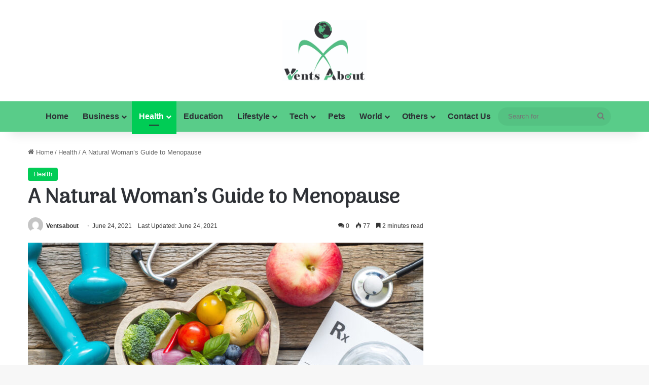

--- FILE ---
content_type: text/html; charset=UTF-8
request_url: https://ventsabout.com/a-natural-womans-guide-to-menopause/
body_size: 30286
content:
<!DOCTYPE html>
<html lang="en-US" class="" data-skin="light" prefix="og: http://ogp.me/ns#">
<head>
	<meta charset="UTF-8" />
	<link rel="profile" href="https://gmpg.org/xfn/11" />
	<title>A Natural Woman&#039;s Guide to Menopause</title><style id="rocket-critical-css">.wp-block-navigation{--navigation-layout-justification-setting:flex-start;--navigation-layout-direction:row;--navigation-layout-wrap:wrap;--navigation-layout-justify:flex-start;--navigation-layout-align:center;position:relative}.wp-block-navigation ul{margin-bottom:0;margin-left:0;margin-top:0;padding-left:0}.wp-block-navigation ul,.wp-block-navigation ul li{list-style:none;padding:0}.wp-block-navigation .wp-block-navigation-item{align-items:center;display:flex;position:relative}.wp-block-navigation .wp-block-navigation-item__content{display:block}.wp-block-navigation .wp-block-navigation-item__content.wp-block-navigation-item__content{color:inherit}.wp-block-navigation .wp-block-navigation__submenu-icon{align-self:center;background-color:inherit;border:none;color:currentColor;display:inline-block;font-size:inherit;height:.6em;line-height:0;margin-left:.25em;padding:0;width:.6em}.wp-block-navigation .wp-block-navigation__submenu-icon svg{stroke:currentColor;display:inline-block;height:inherit;margin-top:.075em;width:inherit}.wp-block-navigation.items-justified-right{--navigation-layout-justification-setting:flex-end;--navigation-layout-justify:flex-end}.wp-block-navigation .has-child .wp-block-navigation__submenu-container{align-items:normal;background-color:inherit;color:inherit;display:flex;flex-direction:column;height:0;left:-1px;opacity:0;overflow:hidden;position:absolute;top:100%;visibility:hidden;width:0;z-index:2}.wp-block-navigation .has-child .wp-block-navigation__submenu-container>.wp-block-navigation-item>.wp-block-navigation-item__content{display:flex;flex-grow:1}.wp-block-navigation .has-child .wp-block-navigation__submenu-container .wp-block-navigation-item__content{margin:0}.wp-block-navigation-submenu{display:flex;position:relative}.wp-block-navigation-submenu .wp-block-navigation__submenu-icon svg{stroke:currentColor}.wp-block-navigation__container,.wp-block-navigation__responsive-close,.wp-block-navigation__responsive-container,.wp-block-navigation__responsive-container-content,.wp-block-navigation__responsive-dialog{gap:inherit}.wp-block-navigation.items-justified-right .wp-block-navigation__container .has-child .wp-block-navigation__submenu-container{left:auto;right:0}.wp-block-navigation:not(.has-background) .wp-block-navigation__submenu-container{background-color:#fff;border:1px solid rgba(0,0,0,.15);color:#000}.wp-block-navigation__container{align-items:var(--navigation-layout-align,initial);display:flex;flex-direction:var(--navigation-layout-direction,initial);flex-wrap:var(--navigation-layout-wrap,wrap);justify-content:var(--navigation-layout-justify,initial);list-style:none;margin:0;padding-left:0}.wp-block-navigation__container:only-child{flex-grow:1}.wp-block-navigation__responsive-container{bottom:0;display:none;left:0;position:fixed;right:0;top:0}.wp-block-navigation__responsive-container .wp-block-navigation-link a{color:inherit}.wp-block-navigation__responsive-container .wp-block-navigation__responsive-container-content{align-items:var(--navigation-layout-align,initial);display:flex;flex-direction:var(--navigation-layout-direction,initial);flex-wrap:var(--navigation-layout-wrap,wrap);justify-content:var(--navigation-layout-justify,initial)}@media (min-width:600px){.wp-block-navigation__responsive-container:not(.hidden-by-default):not(.is-menu-open){background-color:inherit;display:block;position:relative;width:100%;z-index:auto}.wp-block-navigation__responsive-container:not(.hidden-by-default):not(.is-menu-open) .wp-block-navigation__responsive-container-close{display:none}}.wp-block-navigation__responsive-container-close,.wp-block-navigation__responsive-container-open{background:transparent;border:none;color:currentColor;margin:0;padding:0;text-transform:inherit;vertical-align:middle}.wp-block-navigation__responsive-container-close svg,.wp-block-navigation__responsive-container-open svg{fill:currentColor;display:block;height:24px;width:24px}.wp-block-navigation__responsive-container-open{display:flex}.wp-block-navigation__responsive-container-open.wp-block-navigation__responsive-container-open.wp-block-navigation__responsive-container-open{font-family:inherit;font-size:inherit;font-weight:inherit}@media (min-width:600px){.wp-block-navigation__responsive-container-open:not(.always-shown){display:none}}.wp-block-navigation__responsive-container-close{position:absolute;right:0;top:0;z-index:2}.wp-block-navigation__responsive-container-close.wp-block-navigation__responsive-container-close.wp-block-navigation__responsive-container-close{font-family:inherit;font-size:inherit;font-weight:inherit}.wp-block-navigation__responsive-close{margin-left:auto;margin-right:auto;max-width:var(--wp--style--global--wide-size,100%);width:100%}.wp-block-navigation__responsive-dialog{position:relative}</style><link rel="preload" href="https://ventsabout.com/wp-content/cache/min/1/4015bc1e1ef52015c39bd9f7adfa024a.css" data-rocket-async="style" as="style" onload="this.onload=null;this.rel='stylesheet'" media="all" data-minify="1" />
<meta name='robots' content='max-image-preview:large' />

<!-- This site is optimized with the Yoast SEO Premium plugin v7.5.1 - https://yoast.com/wordpress/plugins/seo/ -->
<meta name="description" content="The average age for a woman to start menopause is 51, but it can start as early as her late 30s. It&#039;s classified as a retrospective disease. The transition into menopause is marked by a full year without your menstrual period. It&#039;s an unfortunate reality, but every woman will go through menopause. How you deal with"/>
<link rel="canonical" href="https://ventsabout.com/a-natural-womans-guide-to-menopause/" />
<meta property="og:locale" content="en_US" />
<meta property="og:type" content="article" />
<meta property="og:title" content="A Natural Woman&#039;s Guide to Menopause" />
<meta property="og:description" content="The average age for a woman to start menopause is 51, but it can start as early as her late 30s. It&#039;s classified as a retrospective disease. The transition into menopause is marked by a full year without your menstrual period. It&#039;s an unfortunate reality, but every woman will go through menopause. How you deal with" />
<meta property="og:url" content="https://ventsabout.com/a-natural-womans-guide-to-menopause/" />
<meta property="og:site_name" content="Vents About" />
<meta property="article:section" content="Health" />
<meta property="article:published_time" content="2021-06-24T05:48:49+00:00" />
<meta property="og:image" content="https://ventsabout.com/wp-content/uploads/2021/06/load-image-1-2.jpg" />
<meta property="og:image:secure_url" content="https://ventsabout.com/wp-content/uploads/2021/06/load-image-1-2.jpg" />
<meta property="og:image:width" content="2000" />
<meta property="og:image:height" content="1333" />
<meta property="og:image:alt" content="menopause" />
<meta name="twitter:card" content="summary_large_image" />
<meta name="twitter:description" content="The average age for a woman to start menopause is 51, but it can start as early as her late 30s. It&#039;s classified as a retrospective disease. The transition into menopause is marked by a full year without your menstrual period. It&#039;s an unfortunate reality, but every woman will go through menopause. How you deal with" />
<meta name="twitter:title" content="A Natural Woman&#039;s Guide to Menopause" />
<meta name="twitter:image" content="https://ventsabout.com/wp-content/uploads/2021/06/load-image-1-2.jpg" />
<script type='application/ld+json'>{"@context":"https:\/\/schema.org","@type":"Organization","url":"https:\/\/ventsabout.com\/","sameAs":[],"@id":"https:\/\/ventsabout.com\/#organization","name":"Vents About","logo":"https:\/\/ventsabout.com\/wp-content\/uploads\/2020\/09\/WhatsApp-Image-2020-09-02-at-6.52.29-PM.jpeg"}</script>
<!-- / Yoast SEO Premium plugin. -->

<link href='https://fonts.gstatic.com' crossorigin rel='preconnect' />
<link rel="alternate" type="application/rss+xml" title="Vents About &raquo; Feed" href="https://ventsabout.com/feed/" />
<link rel="alternate" type="application/rss+xml" title="Vents About &raquo; Comments Feed" href="https://ventsabout.com/comments/feed/" />
<link rel="alternate" type="application/rss+xml" title="Vents About &raquo; A Natural Woman&#8217;s Guide to Menopause Comments Feed" href="https://ventsabout.com/a-natural-womans-guide-to-menopause/feed/" />

		<style type="text/css">
			:root{				
			--tie-preset-gradient-1: linear-gradient(135deg, rgba(6, 147, 227, 1) 0%, rgb(155, 81, 224) 100%);
			--tie-preset-gradient-2: linear-gradient(135deg, rgb(122, 220, 180) 0%, rgb(0, 208, 130) 100%);
			--tie-preset-gradient-3: linear-gradient(135deg, rgba(252, 185, 0, 1) 0%, rgba(255, 105, 0, 1) 100%);
			--tie-preset-gradient-4: linear-gradient(135deg, rgba(255, 105, 0, 1) 0%, rgb(207, 46, 46) 100%);
			--tie-preset-gradient-5: linear-gradient(135deg, rgb(238, 238, 238) 0%, rgb(169, 184, 195) 100%);
			--tie-preset-gradient-6: linear-gradient(135deg, rgb(74, 234, 220) 0%, rgb(151, 120, 209) 20%, rgb(207, 42, 186) 40%, rgb(238, 44, 130) 60%, rgb(251, 105, 98) 80%, rgb(254, 248, 76) 100%);
			--tie-preset-gradient-7: linear-gradient(135deg, rgb(255, 206, 236) 0%, rgb(152, 150, 240) 100%);
			--tie-preset-gradient-8: linear-gradient(135deg, rgb(254, 205, 165) 0%, rgb(254, 45, 45) 50%, rgb(107, 0, 62) 100%);
			--tie-preset-gradient-9: linear-gradient(135deg, rgb(255, 203, 112) 0%, rgb(199, 81, 192) 50%, rgb(65, 88, 208) 100%);
			--tie-preset-gradient-10: linear-gradient(135deg, rgb(255, 245, 203) 0%, rgb(182, 227, 212) 50%, rgb(51, 167, 181) 100%);
			--tie-preset-gradient-11: linear-gradient(135deg, rgb(202, 248, 128) 0%, rgb(113, 206, 126) 100%);
			--tie-preset-gradient-12: linear-gradient(135deg, rgb(2, 3, 129) 0%, rgb(40, 116, 252) 100%);
			--tie-preset-gradient-13: linear-gradient(135deg, #4D34FA, #ad34fa);
			--tie-preset-gradient-14: linear-gradient(135deg, #0057FF, #31B5FF);
			--tie-preset-gradient-15: linear-gradient(135deg, #FF007A, #FF81BD);
			--tie-preset-gradient-16: linear-gradient(135deg, #14111E, #4B4462);
			--tie-preset-gradient-17: linear-gradient(135deg, #F32758, #FFC581);

			
					--main-nav-background: #FFFFFF;
					--main-nav-secondry-background: rgba(0,0,0,0.03);
					--main-nav-primary-color: #0088ff;
					--main-nav-contrast-primary-color: #FFFFFF;
					--main-nav-text-color: #2c2f34;
					--main-nav-secondry-text-color: rgba(0,0,0,0.5);
					--main-nav-main-border-color: rgba(0,0,0,0.1);
					--main-nav-secondry-border-color: rgba(0,0,0,0.08);
				
			}
		</style>
	<link rel="alternate" title="oEmbed (JSON)" type="application/json+oembed" href="https://ventsabout.com/wp-json/oembed/1.0/embed?url=https%3A%2F%2Fventsabout.com%2Fa-natural-womans-guide-to-menopause%2F" />
<link rel="alternate" title="oEmbed (XML)" type="text/xml+oembed" href="https://ventsabout.com/wp-json/oembed/1.0/embed?url=https%3A%2F%2Fventsabout.com%2Fa-natural-womans-guide-to-menopause%2F&#038;format=xml" />
<meta name="viewport" content="width=device-width, initial-scale=1.0" /><style id='wp-img-auto-sizes-contain-inline-css' type='text/css'>
img:is([sizes=auto i],[sizes^="auto," i]){contain-intrinsic-size:3000px 1500px}
/*# sourceURL=wp-img-auto-sizes-contain-inline-css */
</style>

<style id='wp-emoji-styles-inline-css' type='text/css'>

	img.wp-smiley, img.emoji {
		display: inline !important;
		border: none !important;
		box-shadow: none !important;
		height: 1em !important;
		width: 1em !important;
		margin: 0 0.07em !important;
		vertical-align: -0.1em !important;
		background: none !important;
		padding: 0 !important;
	}
/*# sourceURL=wp-emoji-styles-inline-css */
</style>

<style id='global-styles-inline-css' type='text/css'>
:root{--wp--preset--aspect-ratio--square: 1;--wp--preset--aspect-ratio--4-3: 4/3;--wp--preset--aspect-ratio--3-4: 3/4;--wp--preset--aspect-ratio--3-2: 3/2;--wp--preset--aspect-ratio--2-3: 2/3;--wp--preset--aspect-ratio--16-9: 16/9;--wp--preset--aspect-ratio--9-16: 9/16;--wp--preset--color--black: #000000;--wp--preset--color--cyan-bluish-gray: #abb8c3;--wp--preset--color--white: #ffffff;--wp--preset--color--pale-pink: #f78da7;--wp--preset--color--vivid-red: #cf2e2e;--wp--preset--color--luminous-vivid-orange: #ff6900;--wp--preset--color--luminous-vivid-amber: #fcb900;--wp--preset--color--light-green-cyan: #7bdcb5;--wp--preset--color--vivid-green-cyan: #00d084;--wp--preset--color--pale-cyan-blue: #8ed1fc;--wp--preset--color--vivid-cyan-blue: #0693e3;--wp--preset--color--vivid-purple: #9b51e0;--wp--preset--color--global-color: #00cc55;--wp--preset--gradient--vivid-cyan-blue-to-vivid-purple: linear-gradient(135deg,rgb(6,147,227) 0%,rgb(155,81,224) 100%);--wp--preset--gradient--light-green-cyan-to-vivid-green-cyan: linear-gradient(135deg,rgb(122,220,180) 0%,rgb(0,208,130) 100%);--wp--preset--gradient--luminous-vivid-amber-to-luminous-vivid-orange: linear-gradient(135deg,rgb(252,185,0) 0%,rgb(255,105,0) 100%);--wp--preset--gradient--luminous-vivid-orange-to-vivid-red: linear-gradient(135deg,rgb(255,105,0) 0%,rgb(207,46,46) 100%);--wp--preset--gradient--very-light-gray-to-cyan-bluish-gray: linear-gradient(135deg,rgb(238,238,238) 0%,rgb(169,184,195) 100%);--wp--preset--gradient--cool-to-warm-spectrum: linear-gradient(135deg,rgb(74,234,220) 0%,rgb(151,120,209) 20%,rgb(207,42,186) 40%,rgb(238,44,130) 60%,rgb(251,105,98) 80%,rgb(254,248,76) 100%);--wp--preset--gradient--blush-light-purple: linear-gradient(135deg,rgb(255,206,236) 0%,rgb(152,150,240) 100%);--wp--preset--gradient--blush-bordeaux: linear-gradient(135deg,rgb(254,205,165) 0%,rgb(254,45,45) 50%,rgb(107,0,62) 100%);--wp--preset--gradient--luminous-dusk: linear-gradient(135deg,rgb(255,203,112) 0%,rgb(199,81,192) 50%,rgb(65,88,208) 100%);--wp--preset--gradient--pale-ocean: linear-gradient(135deg,rgb(255,245,203) 0%,rgb(182,227,212) 50%,rgb(51,167,181) 100%);--wp--preset--gradient--electric-grass: linear-gradient(135deg,rgb(202,248,128) 0%,rgb(113,206,126) 100%);--wp--preset--gradient--midnight: linear-gradient(135deg,rgb(2,3,129) 0%,rgb(40,116,252) 100%);--wp--preset--font-size--small: 13px;--wp--preset--font-size--medium: 20px;--wp--preset--font-size--large: 36px;--wp--preset--font-size--x-large: 42px;--wp--preset--spacing--20: 0.44rem;--wp--preset--spacing--30: 0.67rem;--wp--preset--spacing--40: 1rem;--wp--preset--spacing--50: 1.5rem;--wp--preset--spacing--60: 2.25rem;--wp--preset--spacing--70: 3.38rem;--wp--preset--spacing--80: 5.06rem;--wp--preset--shadow--natural: 6px 6px 9px rgba(0, 0, 0, 0.2);--wp--preset--shadow--deep: 12px 12px 50px rgba(0, 0, 0, 0.4);--wp--preset--shadow--sharp: 6px 6px 0px rgba(0, 0, 0, 0.2);--wp--preset--shadow--outlined: 6px 6px 0px -3px rgb(255, 255, 255), 6px 6px rgb(0, 0, 0);--wp--preset--shadow--crisp: 6px 6px 0px rgb(0, 0, 0);}:where(.is-layout-flex){gap: 0.5em;}:where(.is-layout-grid){gap: 0.5em;}body .is-layout-flex{display: flex;}.is-layout-flex{flex-wrap: wrap;align-items: center;}.is-layout-flex > :is(*, div){margin: 0;}body .is-layout-grid{display: grid;}.is-layout-grid > :is(*, div){margin: 0;}:where(.wp-block-columns.is-layout-flex){gap: 2em;}:where(.wp-block-columns.is-layout-grid){gap: 2em;}:where(.wp-block-post-template.is-layout-flex){gap: 1.25em;}:where(.wp-block-post-template.is-layout-grid){gap: 1.25em;}.has-black-color{color: var(--wp--preset--color--black) !important;}.has-cyan-bluish-gray-color{color: var(--wp--preset--color--cyan-bluish-gray) !important;}.has-white-color{color: var(--wp--preset--color--white) !important;}.has-pale-pink-color{color: var(--wp--preset--color--pale-pink) !important;}.has-vivid-red-color{color: var(--wp--preset--color--vivid-red) !important;}.has-luminous-vivid-orange-color{color: var(--wp--preset--color--luminous-vivid-orange) !important;}.has-luminous-vivid-amber-color{color: var(--wp--preset--color--luminous-vivid-amber) !important;}.has-light-green-cyan-color{color: var(--wp--preset--color--light-green-cyan) !important;}.has-vivid-green-cyan-color{color: var(--wp--preset--color--vivid-green-cyan) !important;}.has-pale-cyan-blue-color{color: var(--wp--preset--color--pale-cyan-blue) !important;}.has-vivid-cyan-blue-color{color: var(--wp--preset--color--vivid-cyan-blue) !important;}.has-vivid-purple-color{color: var(--wp--preset--color--vivid-purple) !important;}.has-black-background-color{background-color: var(--wp--preset--color--black) !important;}.has-cyan-bluish-gray-background-color{background-color: var(--wp--preset--color--cyan-bluish-gray) !important;}.has-white-background-color{background-color: var(--wp--preset--color--white) !important;}.has-pale-pink-background-color{background-color: var(--wp--preset--color--pale-pink) !important;}.has-vivid-red-background-color{background-color: var(--wp--preset--color--vivid-red) !important;}.has-luminous-vivid-orange-background-color{background-color: var(--wp--preset--color--luminous-vivid-orange) !important;}.has-luminous-vivid-amber-background-color{background-color: var(--wp--preset--color--luminous-vivid-amber) !important;}.has-light-green-cyan-background-color{background-color: var(--wp--preset--color--light-green-cyan) !important;}.has-vivid-green-cyan-background-color{background-color: var(--wp--preset--color--vivid-green-cyan) !important;}.has-pale-cyan-blue-background-color{background-color: var(--wp--preset--color--pale-cyan-blue) !important;}.has-vivid-cyan-blue-background-color{background-color: var(--wp--preset--color--vivid-cyan-blue) !important;}.has-vivid-purple-background-color{background-color: var(--wp--preset--color--vivid-purple) !important;}.has-black-border-color{border-color: var(--wp--preset--color--black) !important;}.has-cyan-bluish-gray-border-color{border-color: var(--wp--preset--color--cyan-bluish-gray) !important;}.has-white-border-color{border-color: var(--wp--preset--color--white) !important;}.has-pale-pink-border-color{border-color: var(--wp--preset--color--pale-pink) !important;}.has-vivid-red-border-color{border-color: var(--wp--preset--color--vivid-red) !important;}.has-luminous-vivid-orange-border-color{border-color: var(--wp--preset--color--luminous-vivid-orange) !important;}.has-luminous-vivid-amber-border-color{border-color: var(--wp--preset--color--luminous-vivid-amber) !important;}.has-light-green-cyan-border-color{border-color: var(--wp--preset--color--light-green-cyan) !important;}.has-vivid-green-cyan-border-color{border-color: var(--wp--preset--color--vivid-green-cyan) !important;}.has-pale-cyan-blue-border-color{border-color: var(--wp--preset--color--pale-cyan-blue) !important;}.has-vivid-cyan-blue-border-color{border-color: var(--wp--preset--color--vivid-cyan-blue) !important;}.has-vivid-purple-border-color{border-color: var(--wp--preset--color--vivid-purple) !important;}.has-vivid-cyan-blue-to-vivid-purple-gradient-background{background: var(--wp--preset--gradient--vivid-cyan-blue-to-vivid-purple) !important;}.has-light-green-cyan-to-vivid-green-cyan-gradient-background{background: var(--wp--preset--gradient--light-green-cyan-to-vivid-green-cyan) !important;}.has-luminous-vivid-amber-to-luminous-vivid-orange-gradient-background{background: var(--wp--preset--gradient--luminous-vivid-amber-to-luminous-vivid-orange) !important;}.has-luminous-vivid-orange-to-vivid-red-gradient-background{background: var(--wp--preset--gradient--luminous-vivid-orange-to-vivid-red) !important;}.has-very-light-gray-to-cyan-bluish-gray-gradient-background{background: var(--wp--preset--gradient--very-light-gray-to-cyan-bluish-gray) !important;}.has-cool-to-warm-spectrum-gradient-background{background: var(--wp--preset--gradient--cool-to-warm-spectrum) !important;}.has-blush-light-purple-gradient-background{background: var(--wp--preset--gradient--blush-light-purple) !important;}.has-blush-bordeaux-gradient-background{background: var(--wp--preset--gradient--blush-bordeaux) !important;}.has-luminous-dusk-gradient-background{background: var(--wp--preset--gradient--luminous-dusk) !important;}.has-pale-ocean-gradient-background{background: var(--wp--preset--gradient--pale-ocean) !important;}.has-electric-grass-gradient-background{background: var(--wp--preset--gradient--electric-grass) !important;}.has-midnight-gradient-background{background: var(--wp--preset--gradient--midnight) !important;}.has-small-font-size{font-size: var(--wp--preset--font-size--small) !important;}.has-medium-font-size{font-size: var(--wp--preset--font-size--medium) !important;}.has-large-font-size{font-size: var(--wp--preset--font-size--large) !important;}.has-x-large-font-size{font-size: var(--wp--preset--font-size--x-large) !important;}
/*# sourceURL=global-styles-inline-css */
</style>

<style id='classic-theme-styles-inline-css' type='text/css'>
.wp-block-button__link{background-color:#32373c;border-radius:9999px;box-shadow:none;color:#fff;font-size:1.125em;padding:calc(.667em + 2px) calc(1.333em + 2px);text-decoration:none}.wp-block-file__button{background:#32373c;color:#fff}.wp-block-accordion-heading{margin:0}.wp-block-accordion-heading__toggle{background-color:inherit!important;color:inherit!important}.wp-block-accordion-heading__toggle:not(:focus-visible){outline:none}.wp-block-accordion-heading__toggle:focus,.wp-block-accordion-heading__toggle:hover{background-color:inherit!important;border:none;box-shadow:none;color:inherit;padding:var(--wp--preset--spacing--20,1em) 0;text-decoration:none}.wp-block-accordion-heading__toggle:focus-visible{outline:auto;outline-offset:0}
/*# sourceURL=https://ventsabout.com/wp-content/plugins/gutenberg/build/styles/block-library/classic.css */
</style>

<style id='ez-toc-inline-css' type='text/css'>
div#ez-toc-container .ez-toc-title {font-size: 120%;}div#ez-toc-container .ez-toc-title {font-weight: 500;}div#ez-toc-container ul li , div#ez-toc-container ul li a {font-size: 95%;}div#ez-toc-container ul li , div#ez-toc-container ul li a {font-weight: 500;}div#ez-toc-container nav ul ul li {font-size: 90%;}.ez-toc-box-title {font-weight: bold; margin-bottom: 10px; text-align: center; text-transform: uppercase; letter-spacing: 1px; color: #666; padding-bottom: 5px;position:absolute;top:-4%;left:5%;background-color: inherit;transition: top 0.3s ease;}.ez-toc-box-title.toc-closed {top:-25%;}
.ez-toc-container-direction {direction: ltr;}.ez-toc-counter ul{counter-reset: item ;}.ez-toc-counter nav ul li a::before {content: counters(item, '.', decimal) '. ';display: inline-block;counter-increment: item;flex-grow: 0;flex-shrink: 0;margin-right: .2em; float: left; }.ez-toc-widget-direction {direction: ltr;}.ez-toc-widget-container ul{counter-reset: item ;}.ez-toc-widget-container nav ul li a::before {content: counters(item, '.', decimal) '. ';display: inline-block;counter-increment: item;flex-grow: 0;flex-shrink: 0;margin-right: .2em; float: left; }
/*# sourceURL=ez-toc-inline-css */
</style>








<link rel='preload'  href='https://ventsabout.com/wp-content/themes/jannah/assets/css/print.css?ver=7.2.0' data-rocket-async="style" as="style" onload="this.onload=null;this.rel='stylesheet'" type='text/css' media='print' />
<style id='tie-css-print-inline-css' type='text/css'>
.wf-active .logo-text,.wf-active h1,.wf-active h2,.wf-active h3,.wf-active h4,.wf-active h5,.wf-active h6,.wf-active .the-subtitle{font-family: 'Arima Madurai';}#main-nav .main-menu > ul > li > a{font-size: 16px;}:root:root{--brand-color: #00cc55;--dark-brand-color: #009a23;--bright-color: #FFFFFF;--base-color: #2c2f34;}#footer-widgets-container{border-top: 8px solid #00cc55;-webkit-box-shadow: 0 -5px 0 rgba(0,0,0,0.07); -moz-box-shadow: 0 -8px 0 rgba(0,0,0,0.07); box-shadow: 0 -8px 0 rgba(0,0,0,0.07);}#reading-position-indicator{box-shadow: 0 0 10px rgba( 0,204,85,0.7);}:root:root{--brand-color: #00cc55;--dark-brand-color: #009a23;--bright-color: #FFFFFF;--base-color: #2c2f34;}#footer-widgets-container{border-top: 8px solid #00cc55;-webkit-box-shadow: 0 -5px 0 rgba(0,0,0,0.07); -moz-box-shadow: 0 -8px 0 rgba(0,0,0,0.07); box-shadow: 0 -8px 0 rgba(0,0,0,0.07);}#reading-position-indicator{box-shadow: 0 0 10px rgba( 0,204,85,0.7);}a,body .entry a,.dark-skin body .entry a,.comment-list .comment-content a{color: #00cc55;}a:hover,body .entry a:hover,.dark-skin body .entry a:hover,.comment-list .comment-content a:hover{color: #3498db;}#header-notification-bar{background: var( --tie-preset-gradient-13 );}#header-notification-bar{--tie-buttons-color: #FFFFFF;--tie-buttons-border-color: #FFFFFF;--tie-buttons-hover-color: #e1e1e1;--tie-buttons-hover-text: #000000;}#header-notification-bar{--tie-buttons-text: #000000;}#top-nav,.search-in-top-nav{--tie-buttons-color: #ffffff;--tie-buttons-border-color: #ffffff;--tie-buttons-text: #000000;--tie-buttons-hover-color: #e1e1e1;}#top-nav a:hover,#top-nav .menu li:hover > a,#top-nav .menu > .tie-current-menu > a,#top-nav .components > li:hover > a,#top-nav .components #search-submit:hover,#autocomplete-suggestions.search-in-top-nav .post-title a:hover{color: #ffffff;}#main-nav,#main-nav .menu-sub-content,#main-nav .comp-sub-menu,#main-nav ul.cats-vertical li a.is-active,#main-nav ul.cats-vertical li a:hover,#autocomplete-suggestions.search-in-main-nav{background-color: #59cc89;}#main-nav{border-width: 0;}#theme-header #main-nav:not(.fixed-nav){bottom: 0;}#main-nav .icon-basecloud-bg:after{color: #59cc89;}#autocomplete-suggestions.search-in-main-nav{border-color: rgba(255,255,255,0.07);}.main-nav-boxed #main-nav .main-menu-wrapper{border-width: 0;}#footer{background-color: #ffffff;}#site-info{background-color: #ffffff;}#tie-wrapper #theme-header{background-color: #ffffff;}#logo.text-logo a,#logo.text-logo a:hover{color: #000000;}@media (max-width: 991px){#tie-wrapper #theme-header .logo-container.fixed-nav{background-color: rgba(255,255,255,0.95);}}@media (max-width: 991px){#tie-wrapper #theme-header .logo-container{background-color: #ffffff;}}#footer .footer-widget-area:first-child{padding-top: 20px;}#footer .posts-list-counter .posts-list-items li.widget-post-list:before{border-color: #ffffff;}#footer .timeline-widget a .date:before{border-color: rgba(255,255,255,0.8);}#footer .footer-boxed-widget-area,#footer textarea,#footer input:not([type=submit]),#footer select,#footer code,#footer kbd,#footer pre,#footer samp,#footer .show-more-button,#footer .slider-links .tie-slider-nav span,#footer #wp-calendar,#footer #wp-calendar tbody td,#footer #wp-calendar thead th,#footer .widget.buddypress .item-options a{border-color: rgba(0,0,0,0.1);}#footer .social-statistics-widget .white-bg li.social-icons-item a,#footer .widget_tag_cloud .tagcloud a,#footer .latest-tweets-widget .slider-links .tie-slider-nav span,#footer .widget_layered_nav_filters a{border-color: rgba(0,0,0,0.1);}#footer .social-statistics-widget .white-bg li:before{background: rgba(0,0,0,0.1);}.site-footer #wp-calendar tbody td{background: rgba(0,0,0,0.02);}#footer .white-bg .social-icons-item a span.followers span,#footer .circle-three-cols .social-icons-item a .followers-num,#footer .circle-three-cols .social-icons-item a .followers-name{color: rgba(0,0,0,0.8);}#footer .timeline-widget ul:before,#footer .timeline-widget a:not(:hover) .date:before{background-color: #e1e1e1;}#tie-body #footer .widget-title::after{background-color: #00cc55;}#footer .widget-title,#footer .widget-title a:not(:hover){color: #000000;}#footer,#footer textarea,#footer input:not([type='submit']),#footer select,#footer #wp-calendar tbody,#footer .tie-slider-nav li span:not(:hover),#footer .widget_categories li a:before,#footer .widget_product_categories li a:before,#footer .widget_layered_nav li a:before,#footer .widget_archive li a:before,#footer .widget_nav_menu li a:before,#footer .widget_meta li a:before,#footer .widget_pages li a:before,#footer .widget_recent_entries li a:before,#footer .widget_display_forums li a:before,#footer .widget_display_views li a:before,#footer .widget_rss li a:before,#footer .widget_display_stats dt:before,#footer .subscribe-widget-content h3,#footer .about-author .social-icons a:not(:hover) span{color: #000000;}#footer post-widget-body .meta-item,#footer .post-meta,#footer .stream-title,#footer.dark-skin .timeline-widget .date,#footer .wp-caption .wp-caption-text,#footer .rss-date{color: rgba(0,0,0,0.7);}#footer input::-moz-placeholder{color: #000000;}#footer input:-moz-placeholder{color: #000000;}#footer input:-ms-input-placeholder{color: #000000;}#footer input::-webkit-input-placeholder{color: #000000;}.site-footer.dark-skin a:not(:hover){color: #00cc55;}.site-footer.dark-skin a:hover,#footer .stars-rating-active,#footer .twitter-icon-wrap span,.block-head-4.magazine2 #footer .tabs li a{color: #3498db;}#footer .circle_bar{stroke: #3498db;}#footer .widget.buddypress .item-options a.selected,#footer .widget.buddypress .item-options a.loading,#footer .tie-slider-nav span:hover,.block-head-4.magazine2 #footer .tabs{border-color: #3498db;}.magazine2:not(.block-head-4) #footer .tabs a:hover,.magazine2:not(.block-head-4) #footer .tabs .active a,.magazine1 #footer .tabs a:hover,.magazine1 #footer .tabs .active a,.block-head-4.magazine2 #footer .tabs.tabs .active a,.block-head-4.magazine2 #footer .tabs > .active a:before,.block-head-4.magazine2 #footer .tabs > li.active:nth-child(n) a:after,#footer .digital-rating-static,#footer .timeline-widget li a:hover .date:before,#footer #wp-calendar #today,#footer .posts-list-counter .posts-list-items li.widget-post-list:before,#footer .cat-counter span,#footer.dark-skin .the-global-title:after,#footer .button,#footer [type='submit'],#footer .spinner > div,#footer .widget.buddypress .item-options a.selected,#footer .widget.buddypress .item-options a.loading,#footer .tie-slider-nav span:hover,#footer .fullwidth-area .tagcloud a:hover{background-color: #3498db;color: #FFFFFF;}.block-head-4.magazine2 #footer .tabs li a:hover{color: #167abd;}.block-head-4.magazine2 #footer .tabs.tabs .active a:hover,#footer .widget.buddypress .item-options a.selected,#footer .widget.buddypress .item-options a.loading,#footer .tie-slider-nav span:hover{color: #FFFFFF !important;}#footer .button:hover,#footer [type='submit']:hover{background-color: #167abd;color: #FFFFFF;}#site-info,#site-info ul.social-icons li a:not(:hover) span{color: #000000;}#footer .site-info a:not(:hover){color: #00cc55;}
/*# sourceURL=tie-css-print-inline-css */
</style>
<style id='rocket-lazyload-inline-css' type='text/css'>
.rll-youtube-player{position:relative;padding-bottom:56.23%;height:0;overflow:hidden;max-width:100%;}.rll-youtube-player iframe{position:absolute;top:0;left:0;width:100%;height:100%;z-index:100;background:0 0}.rll-youtube-player img{bottom:0;display:block;left:0;margin:auto;max-width:100%;width:100%;position:absolute;right:0;top:0;border:none;height:auto;cursor:pointer;-webkit-transition:.4s all;-moz-transition:.4s all;transition:.4s all}.rll-youtube-player img:hover{-webkit-filter:brightness(75%)}.rll-youtube-player .play{height:72px;width:72px;left:50%;top:50%;margin-left:-36px;margin-top:-36px;position:absolute;background:url(https://ventsabout.com/wp-content/plugins/wp-rocket/assets/img/youtube.png) no-repeat;cursor:pointer}
/*# sourceURL=rocket-lazyload-inline-css */
</style>
<script type="text/javascript" src="https://ventsabout.com/wp-includes/js/jquery/jquery.min.js?ver=3.7.1" id="jquery-core-js"></script>
<link rel="https://api.w.org/" href="https://ventsabout.com/wp-json/" /><link rel="alternate" title="JSON" type="application/json" href="https://ventsabout.com/wp-json/wp/v2/posts/1456" /><link rel="EditURI" type="application/rsd+xml" title="RSD" href="https://ventsabout.com/xmlrpc.php?rsd" />
<meta name="generator" content="WordPress 6.9" />
<link rel='shortlink' href='https://ventsabout.com/?p=1456' />
<meta http-equiv="X-UA-Compatible" content="IE=edge">
<meta name="theme-color" content="#ffffff" /><link rel="icon" href="https://ventsabout.com/wp-content/uploads/2023/02/cropped-WhatsApp-Image-2023-02-17-at-7.19.31-PM-32x32.jpeg" sizes="32x32" />
<link rel="icon" href="https://ventsabout.com/wp-content/uploads/2023/02/cropped-WhatsApp-Image-2023-02-17-at-7.19.31-PM-192x192.jpeg" sizes="192x192" />
<link rel="apple-touch-icon" href="https://ventsabout.com/wp-content/uploads/2023/02/cropped-WhatsApp-Image-2023-02-17-at-7.19.31-PM-180x180.jpeg" />
<meta name="msapplication-TileImage" content="https://ventsabout.com/wp-content/uploads/2023/02/cropped-WhatsApp-Image-2023-02-17-at-7.19.31-PM-270x270.jpeg" />
<noscript><style id="rocket-lazyload-nojs-css">.rll-youtube-player, [data-lazy-src]{display:none !important;}</style></noscript><script>
/*! loadCSS rel=preload polyfill. [c]2017 Filament Group, Inc. MIT License */
(function(w){"use strict";if(!w.loadCSS){w.loadCSS=function(){}}
var rp=loadCSS.relpreload={};rp.support=(function(){var ret;try{ret=w.document.createElement("link").relList.supports("preload")}catch(e){ret=!1}
return function(){return ret}})();rp.bindMediaToggle=function(link){var finalMedia=link.media||"all";function enableStylesheet(){link.media=finalMedia}
if(link.addEventListener){link.addEventListener("load",enableStylesheet)}else if(link.attachEvent){link.attachEvent("onload",enableStylesheet)}
setTimeout(function(){link.rel="stylesheet";link.media="only x"});setTimeout(enableStylesheet,3000)};rp.poly=function(){if(rp.support()){return}
var links=w.document.getElementsByTagName("link");for(var i=0;i<links.length;i++){var link=links[i];if(link.rel==="preload"&&link.getAttribute("as")==="style"&&!link.getAttribute("data-loadcss")){link.setAttribute("data-loadcss",!0);rp.bindMediaToggle(link)}}};if(!rp.support()){rp.poly();var run=w.setInterval(rp.poly,500);if(w.addEventListener){w.addEventListener("load",function(){rp.poly();w.clearInterval(run)})}else if(w.attachEvent){w.attachEvent("onload",function(){rp.poly();w.clearInterval(run)})}}
if(typeof exports!=="undefined"){exports.loadCSS=loadCSS}
else{w.loadCSS=loadCSS}}(typeof global!=="undefined"?global:this))
</script><meta name="google-site-verification" content="pLw_nr3f6X4elKmeGdRNLJJrBC6zNDiUsKRrWKIsDtU" />
</head>

<body id="tie-body" class="wp-singular post-template-default single single-post postid-1456 single-format-standard wp-theme-jannah wrapper-has-shadow block-head-1 magazine2 is-thumb-overlay-disabled is-desktop is-header-layout-2 sidebar-right has-sidebar post-layout-1 narrow-title-narrow-media is-standard-format has-mobile-share">



<div class="background-overlay">

	<div id="tie-container" class="site tie-container">

		
		<div id="tie-wrapper">

			
<header id="theme-header" class="theme-header header-layout-2 main-nav-light main-nav-default-light main-nav-below no-stream-item has-shadow has-normal-width-logo mobile-header-default">
	
<div class="container header-container">
	<div class="tie-row logo-row">

		
		<div class="logo-wrapper">
			<div class="tie-col-md-4 logo-container clearfix">
				<div id="mobile-header-components-area_1" class="mobile-header-components"><ul class="components"><li class="mobile-component_menu custom-menu-link"><a href="#" id="mobile-menu-icon" class=""><span class="tie-mobile-menu-icon nav-icon is-layout-1"></span><span class="screen-reader-text">Menu</span></a></li></ul></div>
		<div id="logo" class="image-logo" >

			
			<a title="Vents About" href="https://ventsabout.com/">
				
				<picture class="tie-logo-default tie-logo-picture">
					
					<source class="tie-logo-source-default tie-logo-source" data-lazy-srcset="https://ventsabout.com/wp-content/uploads/2023/02/WhatsApp-Image-2023-02-17-at-7.19.31-PM.jpeg">
					<img class="tie-logo-img-default tie-logo-img" src="data:image/svg+xml,%3Csvg%20xmlns='http://www.w3.org/2000/svg'%20viewBox='0%200%20120%20120'%3E%3C/svg%3E" alt="Vents About" width="120" height="120" style="max-height:120px; width: auto;" data-lazy-src="https://ventsabout.com/wp-content/uploads/2023/02/WhatsApp-Image-2023-02-17-at-7.19.31-PM.jpeg" /><noscript><img class="tie-logo-img-default tie-logo-img" src="https://ventsabout.com/wp-content/uploads/2023/02/WhatsApp-Image-2023-02-17-at-7.19.31-PM.jpeg" alt="Vents About" width="120" height="120" style="max-height:120px; width: auto;" /></noscript>
				</picture>
						</a>

			
		</div><!-- #logo /-->

		<div id="mobile-header-components-area_2" class="mobile-header-components"><ul class="components"><li class="mobile-component_search custom-menu-link">
				<a href="#" class="tie-search-trigger-mobile">
					<span class="tie-icon-search tie-search-icon" aria-hidden="true"></span>
					<span class="screen-reader-text">Search for</span>
				</a>
			</li></ul></div>			</div><!-- .tie-col /-->
		</div><!-- .logo-wrapper /-->

		
	</div><!-- .tie-row /-->
</div><!-- .container /-->

<div class="main-nav-wrapper">
	<nav id="main-nav"  class="main-nav header-nav menu-style-default menu-style-solid-bg"  aria-label="Primary Navigation">
		<div class="container">

			<div class="main-menu-wrapper">

				
				<div id="menu-components-wrap">

					
					<div class="main-menu main-menu-wrap">
						<div id="main-nav-menu" class="main-menu header-menu"><ul id="menu-main-menu" class="menu"><li id="menu-item-18" class="menu-item menu-item-type-custom menu-item-object-custom menu-item-home menu-item-18"><a href="https://ventsabout.com/">Home</a></li>
<li id="menu-item-232" class="menu-item menu-item-type-taxonomy menu-item-object-category menu-item-has-children menu-item-232"><a href="https://ventsabout.com/business/">Business</a>
<ul class="sub-menu menu-sub-content">
	<li id="menu-item-2357" class="menu-item menu-item-type-taxonomy menu-item-object-category menu-item-2357"><a href="https://ventsabout.com/crypto/">Crypto</a></li>
	<li id="menu-item-235" class="menu-item menu-item-type-taxonomy menu-item-object-category menu-item-235"><a href="https://ventsabout.com/business/real-estate/">Real Estate</a></li>
	<li id="menu-item-233" class="menu-item menu-item-type-taxonomy menu-item-object-category menu-item-233"><a href="https://ventsabout.com/business/finance/">Finance</a></li>
</ul>
</li>
<li id="menu-item-247" class="menu-item menu-item-type-taxonomy menu-item-object-category current-post-ancestor current-menu-parent current-post-parent menu-item-has-children menu-item-247 tie-current-menu"><a href="https://ventsabout.com/health/">Health</a>
<ul class="sub-menu menu-sub-content">
	<li id="menu-item-248" class="menu-item menu-item-type-taxonomy menu-item-object-category menu-item-248"><a href="https://ventsabout.com/health/food-drinks/">Food &amp; Drinks</a></li>
</ul>
</li>
<li id="menu-item-249" class="menu-item menu-item-type-taxonomy menu-item-object-category menu-item-249"><a href="https://ventsabout.com/education/">Education</a></li>
<li id="menu-item-240" class="menu-item menu-item-type-taxonomy menu-item-object-category menu-item-has-children menu-item-240"><a href="https://ventsabout.com/lifestyle/">Lifestyle</a>
<ul class="sub-menu menu-sub-content">
	<li id="menu-item-242" class="menu-item menu-item-type-taxonomy menu-item-object-category menu-item-242"><a href="https://ventsabout.com/lifestyle/entertainment/">Entertainment</a></li>
	<li id="menu-item-243" class="menu-item menu-item-type-taxonomy menu-item-object-category menu-item-243"><a href="https://ventsabout.com/lifestyle/fashion/">Fashion</a></li>
	<li id="menu-item-241" class="menu-item menu-item-type-taxonomy menu-item-object-category menu-item-241"><a href="https://ventsabout.com/lifestyle/beauty/">Beauty</a></li>
	<li id="menu-item-245" class="menu-item menu-item-type-taxonomy menu-item-object-category menu-item-245"><a href="https://ventsabout.com/lifestyle/home-improvement/">Home Improvement</a></li>
</ul>
</li>
<li id="menu-item-229" class="menu-item menu-item-type-taxonomy menu-item-object-category menu-item-has-children menu-item-229"><a href="https://ventsabout.com/tech/">Tech</a>
<ul class="sub-menu menu-sub-content">
	<li id="menu-item-226" class="menu-item menu-item-type-taxonomy menu-item-object-category menu-item-226"><a href="https://ventsabout.com/tech/apps-softwares/">Apps/Softwares</a></li>
</ul>
</li>
<li id="menu-item-9781" class="menu-item menu-item-type-taxonomy menu-item-object-category menu-item-9781"><a href="https://ventsabout.com/pets/">Pets</a></li>
<li id="menu-item-237" class="menu-item menu-item-type-taxonomy menu-item-object-category menu-item-has-children menu-item-237"><a href="https://ventsabout.com/world/">World</a>
<ul class="sub-menu menu-sub-content">
	<li id="menu-item-239" class="menu-item menu-item-type-taxonomy menu-item-object-category menu-item-239"><a href="https://ventsabout.com/world/travel-tours/">Travel &amp; Tours</a></li>
</ul>
</li>
<li id="menu-item-244" class="menu-item menu-item-type-taxonomy menu-item-object-category menu-item-has-children menu-item-244"><a href="https://ventsabout.com/others/">Others</a>
<ul class="sub-menu menu-sub-content">
	<li id="menu-item-246" class="menu-item menu-item-type-taxonomy menu-item-object-category menu-item-246"><a href="https://ventsabout.com/social-media/">Social Media</a></li>
	<li id="menu-item-250" class="menu-item menu-item-type-taxonomy menu-item-object-category menu-item-250"><a href="https://ventsabout.com/sports/">Sports</a></li>
	<li id="menu-item-251" class="menu-item menu-item-type-taxonomy menu-item-object-category menu-item-251"><a href="https://ventsabout.com/others/automotive/">Automotive</a></li>
	<li id="menu-item-253" class="menu-item menu-item-type-taxonomy menu-item-object-category menu-item-253"><a href="https://ventsabout.com/others/pets-animals/">Pets &amp; Animals</a></li>
	<li id="menu-item-230" class="menu-item menu-item-type-taxonomy menu-item-object-category menu-item-230"><a href="https://ventsabout.com/seo/">SEO</a></li>
	<li id="menu-item-231" class="menu-item menu-item-type-taxonomy menu-item-object-category menu-item-231"><a href="https://ventsabout.com/seo/digital-marketing/">Digital Marketing</a></li>
</ul>
</li>
<li id="menu-item-2358" class="menu-item menu-item-type-post_type menu-item-object-page menu-item-2358"><a href="https://ventsabout.com/contact-us/">Contact Us</a></li>
</ul></div>					</div><!-- .main-menu /-->

					<ul class="components">			<li class="search-bar menu-item custom-menu-link" aria-label="Search">
				<form method="get" id="search" action="https://ventsabout.com/">
					<input id="search-input"  inputmode="search" type="text" name="s" title="Search for" placeholder="Search for" />
					<button id="search-submit" type="submit">
						<span class="tie-icon-search tie-search-icon" aria-hidden="true"></span>
						<span class="screen-reader-text">Search for</span>
					</button>
				</form>
			</li>
			</ul><!-- Components -->
				</div><!-- #menu-components-wrap /-->
			</div><!-- .main-menu-wrapper /-->
		</div><!-- .container /-->

			</nav><!-- #main-nav /-->
</div><!-- .main-nav-wrapper /-->

</header>

<div id="content" class="site-content container"><div id="main-content-row" class="tie-row main-content-row">

<div class="main-content tie-col-md-8 tie-col-xs-12" role="main">

	
	<article id="the-post" class="container-wrapper post-content tie-standard">

		
<header class="entry-header-outer">

	<nav id="breadcrumb"><a href="https://ventsabout.com/"><span class="tie-icon-home" aria-hidden="true"></span> Home</a><em class="delimiter">/</em><a href="https://ventsabout.com/health/">Health</a><em class="delimiter">/</em><span class="current">A Natural Woman&#8217;s Guide to Menopause</span></nav><script type="application/ld+json">{"@context":"http:\/\/schema.org","@type":"BreadcrumbList","@id":"#Breadcrumb","itemListElement":[{"@type":"ListItem","position":1,"item":{"name":"Home","@id":"https:\/\/ventsabout.com\/"}},{"@type":"ListItem","position":2,"item":{"name":"Health","@id":"https:\/\/ventsabout.com\/health\/"}}]}</script>
	<div class="entry-header">

		<span class="post-cat-wrap"><a class="post-cat tie-cat-80" href="https://ventsabout.com/health/">Health</a></span>
		<h1 class="post-title entry-title">
			A Natural Woman&#8217;s Guide to Menopause		</h1>

		<div class="single-post-meta post-meta clearfix"><span class="author-meta single-author with-avatars"><span class="meta-item meta-author-wrapper meta-author-1">
						<span class="meta-author-avatar">
							<a href="https://ventsabout.com/author/admin/"><img alt='Photo of Ventsabout' src="data:image/svg+xml,%3Csvg%20xmlns='http://www.w3.org/2000/svg'%20viewBox='0%200%20140%20140'%3E%3C/svg%3E" data-lazy-srcset='https://secure.gravatar.com/avatar/692d0597b3e6f736935fe2f748b61503c9d05af7b2b011f028dae1aa24766587?s=280&#038;d=mm&#038;r=g 2x' class='avatar avatar-140 photo' height='140' width='140' decoding='async' data-lazy-src="https://secure.gravatar.com/avatar/692d0597b3e6f736935fe2f748b61503c9d05af7b2b011f028dae1aa24766587?s=140&#038;d=mm&#038;r=g"/><noscript><img alt='Photo of Ventsabout' src='https://secure.gravatar.com/avatar/692d0597b3e6f736935fe2f748b61503c9d05af7b2b011f028dae1aa24766587?s=140&#038;d=mm&#038;r=g' srcset='https://secure.gravatar.com/avatar/692d0597b3e6f736935fe2f748b61503c9d05af7b2b011f028dae1aa24766587?s=280&#038;d=mm&#038;r=g 2x' class='avatar avatar-140 photo' height='140' width='140' decoding='async'/></noscript></a>
						</span>
					<span class="meta-author"><a href="https://ventsabout.com/author/admin/" class="author-name tie-icon" title="Ventsabout">Ventsabout</a></span></span></span><span class="date meta-item tie-icon">June 24, 2021</span><span class="meta-item last-updated">Last Updated: June 24, 2021</span><div class="tie-alignright"><span class="meta-comment tie-icon meta-item fa-before">0</span><span class="meta-views meta-item "><span class="tie-icon-fire" aria-hidden="true"></span> 76 </span><span class="meta-reading-time meta-item"><span class="tie-icon-bookmark" aria-hidden="true"></span> 2 minutes read</span> </div></div><!-- .post-meta -->	</div><!-- .entry-header /-->

	
	
</header><!-- .entry-header-outer /-->


<div  class="featured-area"><div class="featured-area-inner"><figure class="single-featured-image"><img width="780" height="470" src="data:image/svg+xml,%3Csvg%20xmlns='http://www.w3.org/2000/svg'%20viewBox='0%200%20780%20470'%3E%3C/svg%3E" class="attachment-jannah-image-post size-jannah-image-post wp-post-image" alt="menopause" data-main-img="1" decoding="async" fetchpriority="high" data-lazy-src="https://ventsabout.com/wp-content/uploads/2021/06/load-image-1-2-780x470.jpg" /><noscript><img width="780" height="470" src="https://ventsabout.com/wp-content/uploads/2021/06/load-image-1-2-780x470.jpg" class="attachment-jannah-image-post size-jannah-image-post wp-post-image" alt="menopause" data-main-img="1" decoding="async" fetchpriority="high" /></noscript></figure></div></div>
		<div class="entry-content entry clearfix">

			
			<p>The average age for a woman to <a href="https://www.mayoclinic.org/diseases-conditions/menopause/symptoms-causes/syc-20353397#:~:text=It's%20diagnosed%20after%20you've,51%20in%20the%20United%20States.">start menopause is 51</a>, but it can start as early as her late 30s. It&#8217;s classified as a retrospective disease. The transition into menopause is marked by a full year without your menstrual period.</p>
<p>It&#8217;s an unfortunate reality, but every woman will go through menopause. How you deal with it is up to you. Read this guide on woman&#8217;s healthcare advice for menopause and natural remedies.</p>
<div id="ez-toc-container" class="ez-toc-v2_0_80 counter-hierarchy ez-toc-counter ez-toc-grey ez-toc-container-direction">
<div class="ez-toc-title-container">
<p class="ez-toc-title" style="cursor:inherit">Table of Contents</p>
<span class="ez-toc-title-toggle"><a href="#" class="ez-toc-pull-right ez-toc-btn ez-toc-btn-xs ez-toc-btn-default ez-toc-toggle" aria-label="Toggle Table of Content"><span class="ez-toc-js-icon-con"><span class=""><span class="eztoc-hide" style="display:none;">Toggle</span><span class="ez-toc-icon-toggle-span"><svg style="fill: #999;color:#999" xmlns="http://www.w3.org/2000/svg" class="list-377408" width="20px" height="20px" viewBox="0 0 24 24" fill="none"><path d="M6 6H4v2h2V6zm14 0H8v2h12V6zM4 11h2v2H4v-2zm16 0H8v2h12v-2zM4 16h2v2H4v-2zm16 0H8v2h12v-2z" fill="currentColor"></path></svg><svg style="fill: #999;color:#999" class="arrow-unsorted-368013" xmlns="http://www.w3.org/2000/svg" width="10px" height="10px" viewBox="0 0 24 24" version="1.2" baseProfile="tiny"><path d="M18.2 9.3l-6.2-6.3-6.2 6.3c-.2.2-.3.4-.3.7s.1.5.3.7c.2.2.4.3.7.3h11c.3 0 .5-.1.7-.3.2-.2.3-.5.3-.7s-.1-.5-.3-.7zM5.8 14.7l6.2 6.3 6.2-6.3c.2-.2.3-.5.3-.7s-.1-.5-.3-.7c-.2-.2-.4-.3-.7-.3h-11c-.3 0-.5.1-.7.3-.2.2-.3.5-.3.7s.1.5.3.7z"/></svg></span></span></span></a></span></div>
<nav><ul class='ez-toc-list ez-toc-list-level-1 ' ><li class='ez-toc-page-1 ez-toc-heading-level-2'><a class="ez-toc-link ez-toc-heading-1" href="#Knowing_the_Signs" >Knowing the Signs</a></li><li class='ez-toc-page-1 ez-toc-heading-level-2'><a class="ez-toc-link ez-toc-heading-2" href="#Natural_Womans_Healthcare" >Natural Woman&#8217;s Healthcare</a></li><li class='ez-toc-page-1 ez-toc-heading-level-2'><a class="ez-toc-link ez-toc-heading-3" href="#Accepting_Help_When_You_Need_It" >Accepting Help When You Need It</a></li><li class='ez-toc-page-1 ez-toc-heading-level-2'><a class="ez-toc-link ez-toc-heading-4" href="#Being_the_Best_You" >Being the Best You</a></li></ul></nav></div>
<h2><span class="ez-toc-section" id="Knowing_the_Signs"></span>Knowing the Signs<span class="ez-toc-section-end"></span></h2>
<p>The time before menopause begins is considered perimenopause. You may easily confuse these symptoms with other diseases, so you should be aware of them.</p>
<p>Symptoms of perimenopause include:</p>
<ul>
<li>Faded memory or foggy thinking</li>
<li>Irregularly timed periods</li>
<li>Weight fluctuations</li>
<li>Little interest in intercourse</li>
<li>Breast tenderness</li>
<li>Lymph node swelling</li>
<li>Hair loss</li>
<li>Headaches and other aching</li>
</ul>
<p>If you have any of these signs of perimenopause, please see your GP. Making the differentiation can be the difference between life and death. Many of the symptoms mirror those of breast cancer or cognitive disease.</p>
<p>The signs of menopause are similar but have varying severity. These are them:</p>
<ul>
<li>Anxiety, mood changes, depression</li>
<li>Loss of sex drive</li>
<li>Fatigue, insomnia, and sleep deprivation</li>
<li>Weight gain</li>
<li>A racing heart rate</li>
<li>Breast tenderness</li>
<li>Thinning hair and loss</li>
<li>Pubic hair growth</li>
<li>Hot flashes</li>
</ul>
<p>If you are experiencing any of the above symptoms and haven&#8217;t had your normal period, it&#8217;s likely you&#8217;ve begun the transition to menopause. But, consult with your doctor to be certain.</p>
<h2><span class="ez-toc-section" id="Natural_Womans_Healthcare"></span>Natural Woman&#8217;s Healthcare<span class="ez-toc-section-end"></span></h2>
<p>There&#8217;s no subverting the next chapter of your life. There are, luckily, some remedies that can relieve the symptoms.</p>
<p>Living a healthy life is the best remedy for living with menopause. Normal exercise, at least once a day, and a well-balanced diet helps manage the effects of menopause and perimenopause.</p>
<p>If you&#8217;re a smoker or a drinker, quit. Symptoms have less effect on a healthy woman.</p>
<p>There are nontraditional methods of treating menopause, but they&#8217;re less explored. Meditation and acupuncture are used for stress relief, which will lessen the severity of some symptoms. Some women experiment with concoctions of herbs, supplements, and <a href="https://nufemme.com/what-are-the-benefits-of-bioidentical-hormone-replacement-therapy-a-k-a-butt-pellets/">pellet therapy</a>.</p>
<p>Before devoting yourself to any alternative methods, please consult with your physician.</p>
<h2><span class="ez-toc-section" id="Accepting_Help_When_You_Need_It"></span>Accepting Help When You Need It<span class="ez-toc-section-end"></span></h2>
<p>Some women may not have total success with at-home remedies. If your menopause is severe enough, you should seek medical intervention from professionals.</p>
<p>Hormonal replacement therapy (HRT) is an option that you should explore with your physician. Your doctor may also consider prescribing anticonvulsants or blood pressure meds.</p>
<p>Don&#8217;t be afraid to ask for help. Menopause isn&#8217;t embarrassing, it&#8217;s expected.</p>
<h2><span class="ez-toc-section" id="Being_the_Best_You"></span>Being the Best You<span class="ez-toc-section-end"></span></h2>
<p>You can&#8217;t avoid menopause, but you can ease its symptoms. Following a regiment of a natural woman&#8217;s healthcare will bring relief.</p>
<p>You should learn the signs of perimenopause and menopause. Leading a healthy life is your best option to reduce your symptoms. If natural remedies aren&#8217;t working, consult with a doctor if your pains are severe.</p>
<p>Are you looking for more relief from menopause? Check out our other articles on natural healthcare.</p>

			
		</div><!-- .entry-content /-->

				<div id="post-extra-info">
			<div class="theiaStickySidebar">
				<div class="single-post-meta post-meta clearfix"><span class="author-meta single-author with-avatars"><span class="meta-item meta-author-wrapper meta-author-1">
						<span class="meta-author-avatar">
							<a href="https://ventsabout.com/author/admin/"><img alt='Photo of Ventsabout' src="data:image/svg+xml,%3Csvg%20xmlns='http://www.w3.org/2000/svg'%20viewBox='0%200%20140%20140'%3E%3C/svg%3E" data-lazy-srcset='https://secure.gravatar.com/avatar/692d0597b3e6f736935fe2f748b61503c9d05af7b2b011f028dae1aa24766587?s=280&#038;d=mm&#038;r=g 2x' class='avatar avatar-140 photo' height='140' width='140' decoding='async' data-lazy-src="https://secure.gravatar.com/avatar/692d0597b3e6f736935fe2f748b61503c9d05af7b2b011f028dae1aa24766587?s=140&#038;d=mm&#038;r=g"/><noscript><img alt='Photo of Ventsabout' src='https://secure.gravatar.com/avatar/692d0597b3e6f736935fe2f748b61503c9d05af7b2b011f028dae1aa24766587?s=140&#038;d=mm&#038;r=g' srcset='https://secure.gravatar.com/avatar/692d0597b3e6f736935fe2f748b61503c9d05af7b2b011f028dae1aa24766587?s=280&#038;d=mm&#038;r=g 2x' class='avatar avatar-140 photo' height='140' width='140' decoding='async'/></noscript></a>
						</span>
					<span class="meta-author"><a href="https://ventsabout.com/author/admin/" class="author-name tie-icon" title="Ventsabout">Ventsabout</a></span></span></span><span class="date meta-item tie-icon">June 24, 2021</span><span class="meta-item last-updated">Last Updated: June 24, 2021</span><div class="tie-alignright"><span class="meta-comment tie-icon meta-item fa-before">0</span><span class="meta-views meta-item "><span class="tie-icon-fire" aria-hidden="true"></span> 76 </span><span class="meta-reading-time meta-item"><span class="tie-icon-bookmark" aria-hidden="true"></span> 2 minutes read</span> </div></div><!-- .post-meta -->
			</div>
		</div>

		<div class="clearfix"></div>
		<script id="tie-schema-json" type="application/ld+json">{"@context":"http:\/\/schema.org","@type":"Article","dateCreated":"2021-06-24T05:48:49+00:00","datePublished":"2021-06-24T05:48:49+00:00","dateModified":"2021-06-24T05:48:49+00:00","headline":"A Natural Woman&#8217;s Guide to Menopause","name":"A Natural Woman&#8217;s Guide to Menopause","keywords":[],"url":"https:\/\/ventsabout.com\/a-natural-womans-guide-to-menopause\/","description":"The average age for a woman to start menopause is 51, but it can start as early as her late 30s. It's classified as a retrospective disease. The transition into menopause is marked by a full year with","copyrightYear":"2021","articleSection":"Health","articleBody":"The average age for a woman to start menopause is 51, but it can start as early as her late 30s. It's classified as a retrospective disease. The transition into menopause is marked by a full year without your menstrual period.\r\n\r\nIt's an unfortunate reality, but every woman will go through menopause. How you deal with it is up to you. Read this guide on woman's healthcare advice for menopause and natural remedies.\r\nKnowing the Signs\r\nThe time before menopause begins is considered perimenopause. You may easily confuse these symptoms with other diseases, so you should be aware of them.\r\n\r\nSymptoms of perimenopause include:\r\n\r\n \tFaded memory or foggy thinking\r\n \tIrregularly timed periods\r\n \tWeight fluctuations\r\n \tLittle interest in intercourse\r\n \tBreast tenderness\r\n \tLymph node swelling\r\n \tHair loss\r\n \tHeadaches and other aching\r\n\r\nIf you have any of these signs of perimenopause, please see your GP. Making the differentiation can be the difference between life and death. Many of the symptoms mirror those of breast cancer or cognitive disease.\r\n\r\nThe signs of menopause are similar but have varying severity. These are them:\r\n\r\n \tAnxiety, mood changes, depression\r\n \tLoss of sex drive\r\n \tFatigue, insomnia, and sleep deprivation\r\n \tWeight gain\r\n \tA racing heart rate\r\n \tBreast tenderness\r\n \tThinning hair and loss\r\n \tPubic hair growth\r\n \tHot flashes\r\n\r\nIf you are experiencing any of the above symptoms and haven't had your normal period, it's likely you've begun the transition to menopause. But, consult with your doctor to be certain.\r\nNatural Woman's Healthcare\r\nThere's no subverting the next chapter of your life. There are, luckily, some remedies that can relieve the symptoms.\r\n\r\nLiving a healthy life is the best remedy for living with menopause. Normal exercise, at least once a day, and a well-balanced diet helps manage the effects of menopause and perimenopause.\r\n\r\nIf you're a smoker or a drinker, quit. Symptoms have less effect on a healthy woman.\r\n\r\nThere are nontraditional methods of treating menopause, but they're less explored. Meditation and acupuncture are used for stress relief, which will lessen the severity of some symptoms. Some women experiment with concoctions of herbs, supplements, and pellet therapy.\r\n\r\nBefore devoting yourself to any alternative methods, please consult with your physician.\r\nAccepting Help When You Need It\r\nSome women may not have total success with at-home remedies. If your menopause is severe enough, you should seek medical intervention from professionals.\r\n\r\nHormonal replacement therapy (HRT) is an option that you should explore with your physician. Your doctor may also consider prescribing anticonvulsants or blood pressure meds.\r\n\r\nDon't be afraid to ask for help. Menopause isn't embarrassing, it's expected.\r\nBeing the Best You\r\nYou can't avoid menopause, but you can ease its symptoms. Following a regiment of a natural woman's healthcare will bring relief.\r\n\r\nYou should learn the signs of perimenopause and menopause. Leading a healthy life is your best option to reduce your symptoms. If natural remedies aren't working, consult with a doctor if your pains are severe.\r\n\r\nAre you looking for more relief from menopause? Check out our other articles on natural healthcare.","publisher":{"@id":"#Publisher","@type":"Organization","name":"Vents About","logo":{"@type":"ImageObject","url":"https:\/\/ventsabout.com\/wp-content\/uploads\/2023\/02\/WhatsApp-Image-2023-02-17-at-7.19.31-PM.jpeg"},"sameAs":["https:\/\/www.facebook.com\/ventsabout","https:\/\/twitter.com\/Vents_about","https:\/\/dribbble.com\/Ventsabout","https:\/\/www.linkedin.com\/company\/vents-about","https:\/\/www.instagram.com\/vents_about\/","https:\/\/mix.com\/ventsabout","https:\/\/medium.com\/@ventsabout"]},"sourceOrganization":{"@id":"#Publisher"},"copyrightHolder":{"@id":"#Publisher"},"mainEntityOfPage":{"@type":"WebPage","@id":"https:\/\/ventsabout.com\/a-natural-womans-guide-to-menopause\/","breadcrumb":{"@id":"#Breadcrumb"}},"author":{"@type":"Person","name":"Ventsabout","url":"https:\/\/ventsabout.com\/author\/admin\/"},"image":{"@type":"ImageObject","url":"https:\/\/ventsabout.com\/wp-content\/uploads\/2021\/06\/load-image-1-2.jpg","width":2000,"height":1333}}</script>

		<div id="share-buttons-bottom" class="share-buttons share-buttons-bottom">
			<div class="share-links ">
				
				<a href="https://www.facebook.com/sharer.php?u=https://ventsabout.com/a-natural-womans-guide-to-menopause/" rel="external noopener nofollow" title="Facebook" target="_blank" class="facebook-share-btn  large-share-button" data-raw="https://www.facebook.com/sharer.php?u={post_link}">
					<span class="share-btn-icon tie-icon-facebook"></span> <span class="social-text">Facebook</span>
				</a>
				<a href="https://twitter.com/intent/tweet?text=A%20Natural%20Woman%E2%80%99s%20Guide%20to%20Menopause&#038;url=https://ventsabout.com/a-natural-womans-guide-to-menopause/" rel="external noopener nofollow" title="X" target="_blank" class="twitter-share-btn  large-share-button" data-raw="https://twitter.com/intent/tweet?text={post_title}&amp;url={post_link}">
					<span class="share-btn-icon tie-icon-twitter"></span> <span class="social-text">X</span>
				</a>
				<a href="https://www.linkedin.com/shareArticle?mini=true&#038;url=https://ventsabout.com/a-natural-womans-guide-to-menopause/&#038;title=A%20Natural%20Woman%E2%80%99s%20Guide%20to%20Menopause" rel="external noopener nofollow" title="LinkedIn" target="_blank" class="linkedin-share-btn " data-raw="https://www.linkedin.com/shareArticle?mini=true&amp;url={post_full_link}&amp;title={post_title}">
					<span class="share-btn-icon tie-icon-linkedin"></span> <span class="screen-reader-text">LinkedIn</span>
				</a>
				<a href="https://www.tumblr.com/share/link?url=https://ventsabout.com/a-natural-womans-guide-to-menopause/&#038;name=A%20Natural%20Woman%E2%80%99s%20Guide%20to%20Menopause" rel="external noopener nofollow" title="Tumblr" target="_blank" class="tumblr-share-btn " data-raw="https://www.tumblr.com/share/link?url={post_link}&amp;name={post_title}">
					<span class="share-btn-icon tie-icon-tumblr"></span> <span class="screen-reader-text">Tumblr</span>
				</a>
				<a href="https://pinterest.com/pin/create/button/?url=https://ventsabout.com/a-natural-womans-guide-to-menopause/&#038;description=A%20Natural%20Woman%E2%80%99s%20Guide%20to%20Menopause&#038;media=https://ventsabout.com/wp-content/uploads/2021/06/load-image-1-2.jpg" rel="external noopener nofollow" title="Pinterest" target="_blank" class="pinterest-share-btn " data-raw="https://pinterest.com/pin/create/button/?url={post_link}&amp;description={post_title}&amp;media={post_img}">
					<span class="share-btn-icon tie-icon-pinterest"></span> <span class="screen-reader-text">Pinterest</span>
				</a>
				<a href="https://reddit.com/submit?url=https://ventsabout.com/a-natural-womans-guide-to-menopause/&#038;title=A%20Natural%20Woman%E2%80%99s%20Guide%20to%20Menopause" rel="external noopener nofollow" title="Reddit" target="_blank" class="reddit-share-btn " data-raw="https://reddit.com/submit?url={post_link}&amp;title={post_title}">
					<span class="share-btn-icon tie-icon-reddit"></span> <span class="screen-reader-text">Reddit</span>
				</a>
				<a href="https://vk.com/share.php?url=https://ventsabout.com/a-natural-womans-guide-to-menopause/" rel="external noopener nofollow" title="VKontakte" target="_blank" class="vk-share-btn " data-raw="https://vk.com/share.php?url={post_link}">
					<span class="share-btn-icon tie-icon-vk"></span> <span class="screen-reader-text">VKontakte</span>
				</a>
				<a href="mailto:?subject=A%20Natural%20Woman%E2%80%99s%20Guide%20to%20Menopause&#038;body=https://ventsabout.com/a-natural-womans-guide-to-menopause/" rel="external noopener nofollow" title="Share via Email" target="_blank" class="email-share-btn " data-raw="mailto:?subject={post_title}&amp;body={post_link}">
					<span class="share-btn-icon tie-icon-envelope"></span> <span class="screen-reader-text">Share via Email</span>
				</a>
				<a href="#" rel="external noopener nofollow" title="Print" target="_blank" class="print-share-btn " data-raw="#">
					<span class="share-btn-icon tie-icon-print"></span> <span class="screen-reader-text">Print</span>
				</a>			</div><!-- .share-links /-->
		</div><!-- .share-buttons /-->

		
	</article><!-- #the-post /-->

	
	<div class="post-components">

		
		<div class="about-author container-wrapper about-author-1">

								<div class="author-avatar">
						<a href="https://ventsabout.com/author/admin/">
							<img alt='Photo of Ventsabout' src="data:image/svg+xml,%3Csvg%20xmlns='http://www.w3.org/2000/svg'%20viewBox='0%200%20180%20180'%3E%3C/svg%3E" data-lazy-srcset='https://secure.gravatar.com/avatar/692d0597b3e6f736935fe2f748b61503c9d05af7b2b011f028dae1aa24766587?s=360&#038;d=mm&#038;r=g 2x' class='avatar avatar-180 photo' height='180' width='180' decoding='async' data-lazy-src="https://secure.gravatar.com/avatar/692d0597b3e6f736935fe2f748b61503c9d05af7b2b011f028dae1aa24766587?s=180&#038;d=mm&#038;r=g"/><noscript><img alt='Photo of Ventsabout' src='https://secure.gravatar.com/avatar/692d0597b3e6f736935fe2f748b61503c9d05af7b2b011f028dae1aa24766587?s=180&#038;d=mm&#038;r=g' srcset='https://secure.gravatar.com/avatar/692d0597b3e6f736935fe2f748b61503c9d05af7b2b011f028dae1aa24766587?s=360&#038;d=mm&#038;r=g 2x' class='avatar avatar-180 photo' height='180' width='180' decoding='async'/></noscript>						</a>
					</div><!-- .author-avatar /-->
					
			<div class="author-info">

											<h3 class="author-name"><a href="https://ventsabout.com/author/admin/">Ventsabout</a></h3>
						
				<div class="author-bio">
					Ventsabout is the hub of information. We are providing you with valuable nonprofit information about the world. We are here to bring and elaborate on all the innovative ideas about Health, Technology, Business, Finance, Computer, and many more. Our goal is to spread the knowledge all around the world and everyone should know about technology.				</div><!-- .author-bio /-->

				<ul class="social-icons">
								<li class="social-icons-item">
									<a href="https://ventsabout.com" rel="external noopener nofollow" target="_blank" class="social-link url-social-icon">
										<span class="tie-icon-home" aria-hidden="true"></span>
										<span class="screen-reader-text">Website</span>
									</a>
								</li>
							</ul>			</div><!-- .author-info /-->
			<div class="clearfix"></div>
		</div><!-- .about-author /-->
		
	

				<div id="related-posts" class="container-wrapper has-extra-post">

					<div class="mag-box-title the-global-title">
						<h3>Related Articles</h3>
					</div>

					<div class="related-posts-list">

					
							<div class="related-item tie-standard">

								
			<a aria-label="Is CBD sleep oil with CBN suitable for sleep?" href="https://ventsabout.com/is-cbd-sleep-oil-with-cbn-suitable-for-sleep/" class="post-thumb"><img width="390" height="220" src="data:image/svg+xml,%3Csvg%20xmlns='http://www.w3.org/2000/svg'%20viewBox='0%200%20390%20220'%3E%3C/svg%3E" class="attachment-jannah-image-large size-jannah-image-large wp-post-image" alt="CBD Sleep" decoding="async" data-lazy-src="https://ventsabout.com/wp-content/uploads/2022/01/hhh-1-390x220.jpg" /><noscript><img width="390" height="220" src="https://ventsabout.com/wp-content/uploads/2022/01/hhh-1-390x220.jpg" class="attachment-jannah-image-large size-jannah-image-large wp-post-image" alt="CBD Sleep" decoding="async" /></noscript></a>
								<h3 class="post-title"><a href="https://ventsabout.com/is-cbd-sleep-oil-with-cbn-suitable-for-sleep/">Is CBD sleep oil with CBN suitable for sleep?</a></h3>

								<div class="post-meta clearfix"><span class="date meta-item tie-icon">January 12, 2022</span></div><!-- .post-meta -->							</div><!-- .related-item /-->

						
							<div class="related-item tie-standard">

								
			<a aria-label="Fine Diner-The Fine Dining Meal in Your House" href="https://ventsabout.com/fine-diner-the-fine-dining-meal-in-your-house/" class="post-thumb"><img width="390" height="220" src="data:image/svg+xml,%3Csvg%20xmlns='http://www.w3.org/2000/svg'%20viewBox='0%200%20390%20220'%3E%3C/svg%3E" class="attachment-jannah-image-large size-jannah-image-large wp-post-image" alt="Dining Meal" decoding="async" data-lazy-srcset="https://ventsabout.com/wp-content/uploads/2021/11/ccccccccccccccccccc-390x220.png 390w, https://ventsabout.com/wp-content/uploads/2021/11/ccccccccccccccccccc-300x169.png 300w, https://ventsabout.com/wp-content/uploads/2021/11/ccccccccccccccccccc.png 500w" data-lazy-sizes="(max-width: 390px) 100vw, 390px" data-lazy-src="https://ventsabout.com/wp-content/uploads/2021/11/ccccccccccccccccccc-390x220.png" /><noscript><img width="390" height="220" src="https://ventsabout.com/wp-content/uploads/2021/11/ccccccccccccccccccc-390x220.png" class="attachment-jannah-image-large size-jannah-image-large wp-post-image" alt="Dining Meal" decoding="async" srcset="https://ventsabout.com/wp-content/uploads/2021/11/ccccccccccccccccccc-390x220.png 390w, https://ventsabout.com/wp-content/uploads/2021/11/ccccccccccccccccccc-300x169.png 300w, https://ventsabout.com/wp-content/uploads/2021/11/ccccccccccccccccccc.png 500w" sizes="(max-width: 390px) 100vw, 390px" /></noscript></a>
								<h3 class="post-title"><a href="https://ventsabout.com/fine-diner-the-fine-dining-meal-in-your-house/">Fine Diner-The Fine Dining Meal in Your House</a></h3>

								<div class="post-meta clearfix"><span class="date meta-item tie-icon">November 10, 2021</span></div><!-- .post-meta -->							</div><!-- .related-item /-->

						
							<div class="related-item tie-standard">

								
			<a aria-label="Things To Consider When Choosing A Podiatrist" href="https://ventsabout.com/things-to-consider-when-choosing-a-podiatrist/" class="post-thumb"><img width="390" height="220" src="data:image/svg+xml,%3Csvg%20xmlns='http://www.w3.org/2000/svg'%20viewBox='0%200%20390%20220'%3E%3C/svg%3E" class="attachment-jannah-image-large size-jannah-image-large wp-post-image" alt="Podiatrist" decoding="async" data-lazy-src="https://ventsabout.com/wp-content/uploads/2023/02/Podiatrist-390x220.jpg" /><noscript><img width="390" height="220" src="https://ventsabout.com/wp-content/uploads/2023/02/Podiatrist-390x220.jpg" class="attachment-jannah-image-large size-jannah-image-large wp-post-image" alt="Podiatrist" decoding="async" /></noscript></a>
								<h3 class="post-title"><a href="https://ventsabout.com/things-to-consider-when-choosing-a-podiatrist/">Things To Consider When Choosing A Podiatrist</a></h3>

								<div class="post-meta clearfix"><span class="date meta-item tie-icon">February 24, 2023</span></div><!-- .post-meta -->							</div><!-- .related-item /-->

						
							<div class="related-item tie-standard">

								
			<a aria-label="The Best Procedures for Creating a Masculine Jawline" href="https://ventsabout.com/the-best-procedures-for-creating-a-masculine-jawline/" class="post-thumb"><img width="390" height="220" src="data:image/svg+xml,%3Csvg%20xmlns='http://www.w3.org/2000/svg'%20viewBox='0%200%20390%20220'%3E%3C/svg%3E" class="attachment-jannah-image-large size-jannah-image-large wp-post-image" alt="" decoding="async" data-lazy-src="https://ventsabout.com/wp-content/uploads/2023/02/Screenshot_2-390x220.png" /><noscript><img width="390" height="220" src="https://ventsabout.com/wp-content/uploads/2023/02/Screenshot_2-390x220.png" class="attachment-jannah-image-large size-jannah-image-large wp-post-image" alt="" decoding="async" /></noscript></a>
								<h3 class="post-title"><a href="https://ventsabout.com/the-best-procedures-for-creating-a-masculine-jawline/">The Best Procedures for Creating a Masculine Jawline</a></h3>

								<div class="post-meta clearfix"><span class="date meta-item tie-icon">February 1, 2023</span></div><!-- .post-meta -->							</div><!-- .related-item /-->

						
					</div><!-- .related-posts-list /-->
				</div><!-- #related-posts /-->

				<div id="comments" class="comments-area">

		

		<div id="add-comment-block" class="container-wrapper">	<div id="respond" class="comment-respond">
		<h3 id="reply-title" class="comment-reply-title the-global-title">Leave a Reply <small><a rel="nofollow" id="cancel-comment-reply-link" href="/a-natural-womans-guide-to-menopause/#respond" style="display:none;">Cancel reply</a></small></h3><form action="https://ventsabout.com/wp-comments-post.php" method="post" id="commentform" class="comment-form"><p class="comment-notes"><span id="email-notes">Your email address will not be published.</span> <span class="required-field-message">Required fields are marked <span class="required">*</span></span></p><p class="comment-form-comment"><label for="comment">Comment <span class="required">*</span></label> <textarea id="comment" name="comment" cols="45" rows="8" maxlength="65525" required></textarea></p><p class="comment-form-author"><label for="author">Name <span class="required">*</span></label> <input id="author" name="author" type="text" value="" size="30" maxlength="245" autocomplete="name" required /></p>
<p class="comment-form-email"><label for="email">Email <span class="required">*</span></label> <input id="email" name="email" type="email" value="" size="30" maxlength="100" aria-describedby="email-notes" autocomplete="email" required /></p>
<p class="comment-form-url"><label for="url">Website</label> <input id="url" name="url" type="url" value="" size="30" maxlength="200" autocomplete="url" /></p>
<p class="comment-form-cookies-consent"><input id="wp-comment-cookies-consent" name="wp-comment-cookies-consent" type="checkbox" value="yes" /> <label for="wp-comment-cookies-consent">Save my name, email, and website in this browser for the next time I comment.</label></p>
<p class="form-submit"><input name="submit" type="submit" id="submit" class="submit" value="Post Comment" /> <input type='hidden' name='comment_post_ID' value='1456' id='comment_post_ID' />
<input type='hidden' name='comment_parent' id='comment_parent' value='0' />
</p></form>	</div><!-- #respond -->
	</div><!-- #add-comment-block /-->
	</div><!-- .comments-area -->


	</div><!-- .post-components /-->

	
</div><!-- .main-content -->


	<div id="check-also-box" class="container-wrapper check-also-right">

		<div class="widget-title the-global-title">
			<div class="the-subtitle">Check Also</div>

			<a href="#" id="check-also-close" class="remove">
				<span class="screen-reader-text">Close</span>
			</a>
		</div>

		<div class="widget posts-list-big-first has-first-big-post">
			<ul class="posts-list-items">

			
<li class="widget-single-post-item widget-post-list tie-standard">

			<div class="post-widget-thumbnail">

			
			<a aria-label="When It Is High Time to Consult a Cardiologist" href="https://ventsabout.com/when-it-is-high-time-to-consult-a-cardiologist/" class="post-thumb"><span class="post-cat-wrap"><span class="post-cat tie-cat-80">Health</span></span><img width="390" height="220" src="data:image/svg+xml,%3Csvg%20xmlns='http://www.w3.org/2000/svg'%20viewBox='0%200%20390%20220'%3E%3C/svg%3E" class="attachment-jannah-image-large size-jannah-image-large wp-post-image" alt="Cardiologist" decoding="async" data-lazy-src="https://ventsabout.com/wp-content/uploads/2023/02/When-It-Is-High-Time-to-Consult-a-Cardiologist-390x220.webp" /><noscript><img width="390" height="220" src="https://ventsabout.com/wp-content/uploads/2023/02/When-It-Is-High-Time-to-Consult-a-Cardiologist-390x220.webp" class="attachment-jannah-image-large size-jannah-image-large wp-post-image" alt="Cardiologist" decoding="async" /></noscript></a>		</div><!-- post-alignleft /-->
	
	<div class="post-widget-body ">
		<a class="post-title the-subtitle" href="https://ventsabout.com/when-it-is-high-time-to-consult-a-cardiologist/">When It Is High Time to Consult a Cardiologist</a>

		<div class="post-meta">
			<span class="date meta-item tie-icon">February 24, 2023</span>		</div>
	</div>
</li>

			</ul><!-- .related-posts-list /-->
		</div>
	</div><!-- #related-posts /-->

	</div><!-- .main-content-row /--></div><!-- #content /-->
<footer id="footer" class="site-footer dark-skin dark-widgetized-area">

	
			<div id="footer-widgets-container">
				<div class="container">
					
		<div class="footer-widget-area ">
			<div class="tie-row">

									<div class="tie-col-sm-4 normal-side">
						<div id="text-9" class="container-wrapper widget widget_text"><div class="widget-title the-global-title"><div class="the-subtitle">Contact Us!<span class="widget-title-icon tie-icon"></span></div></div>			<div class="textwidget"><p><em><strong>Email us: </strong></em><a href="mailto:ventsabout@gmail.com">ventsabout@gmail.com</a></p>
</div>
		<div class="clearfix"></div></div><!-- .widget /-->					</div><!-- .tie-col /-->
				
									<div class="tie-col-sm-4 normal-side">
						<div id="author-bio-widget-2" class="container-wrapper widget aboutme-widget"><div class="widget-title the-global-title"><div class="the-subtitle">About Us<span class="widget-title-icon tie-icon"></span></div></div>
				<div class="about-author about-content-wrapper">

					<div class="aboutme-widget-content"><a href="https://ventsabout.com">Vents About</a> is a hub of information. We are providing you with valuable nonprofit information about the world. We are here to bring and elaborate on all the innovative ideas about Health, Technology, Business, Finance, Computer, and many more. Our goal is to spread the knowledge all around the world and everyone should know about technology. 
					</div>
					<div class="clearfix"></div>
			
				</div><!-- .about-widget-content -->
			<div class="clearfix"></div></div><!-- .widget /-->					</div><!-- .tie-col /-->
				
									<div class="tie-col-sm-4 normal-side">
						<div id="pages-3" class="container-wrapper widget widget_pages"><div class="widget-title the-global-title"><div class="the-subtitle">Pages<span class="widget-title-icon tie-icon"></span></div></div>
			<ul>
				<li class="page_item page-item-1116"><a href="https://ventsabout.com/contact-us/">Contact Us</a></li>
<li class="page_item page-item-848"><a href="https://ventsabout.com/">Home</a></li>
<li class="page_item page-item-1113"><a href="https://ventsabout.com/privacy-policy/">Privacy Policy</a></li>
<li class="page_item page-item-3044"><a href="https://ventsabout.com/write-for-us/">Write for us</a></li>
			</ul>

			<div class="clearfix"></div></div><!-- .widget /-->					</div><!-- .tie-col /-->
				
				
			</div><!-- .tie-row /-->
		</div><!-- .footer-widget-area /-->

						</div><!-- .container /-->
			</div><!-- #Footer-widgets-container /-->
			
			<div id="site-info" class="site-info">
				<div class="container">
					<div class="tie-row">
						<div class="tie-col-md-12">

							<div class="copyright-text copyright-text-first">© Copyright 2021, All Rights Reserved | Ventsabout </div>
						</div><!-- .tie-col /-->
					</div><!-- .tie-row /-->
				</div><!-- .container /-->
			</div><!-- #site-info /-->
			
</footer><!-- #footer /-->




		<div id="share-buttons-mobile" class="share-buttons share-buttons-mobile">
			<div class="share-links  icons-only">
				
				<a href="https://www.facebook.com/sharer.php?u=https://ventsabout.com/a-natural-womans-guide-to-menopause/" rel="external noopener nofollow" title="Facebook" target="_blank" class="facebook-share-btn " data-raw="https://www.facebook.com/sharer.php?u={post_link}">
					<span class="share-btn-icon tie-icon-facebook"></span> <span class="screen-reader-text">Facebook</span>
				</a>
				<a href="https://twitter.com/intent/tweet?text=A%20Natural%20Woman%E2%80%99s%20Guide%20to%20Menopause&#038;url=https://ventsabout.com/a-natural-womans-guide-to-menopause/" rel="external noopener nofollow" title="X" target="_blank" class="twitter-share-btn " data-raw="https://twitter.com/intent/tweet?text={post_title}&amp;url={post_link}">
					<span class="share-btn-icon tie-icon-twitter"></span> <span class="screen-reader-text">X</span>
				</a>
				<a href="https://api.whatsapp.com/send?text=A%20Natural%20Woman%E2%80%99s%20Guide%20to%20Menopause%20https://ventsabout.com/a-natural-womans-guide-to-menopause/" rel="external noopener nofollow" title="WhatsApp" target="_blank" class="whatsapp-share-btn " data-raw="https://api.whatsapp.com/send?text={post_title}%20{post_link}">
					<span class="share-btn-icon tie-icon-whatsapp"></span> <span class="screen-reader-text">WhatsApp</span>
				</a>
				<a href="https://telegram.me/share/url?url=https://ventsabout.com/a-natural-womans-guide-to-menopause/&text=A%20Natural%20Woman%E2%80%99s%20Guide%20to%20Menopause" rel="external noopener nofollow" title="Telegram" target="_blank" class="telegram-share-btn " data-raw="https://telegram.me/share/url?url={post_link}&text={post_title}">
					<span class="share-btn-icon tie-icon-paper-plane"></span> <span class="screen-reader-text">Telegram</span>
				</a>			</div><!-- .share-links /-->
		</div><!-- .share-buttons /-->

		<div class="mobile-share-buttons-spacer"></div>
		<a id="go-to-top" class="go-to-top-button" href="#go-to-tie-body">
			<span class="tie-icon-angle-up"></span>
			<span class="screen-reader-text">Back to top button</span>
		</a>
	
		</div><!-- #tie-wrapper /-->

		
	<aside class=" side-aside normal-side dark-skin dark-widgetized-area is-fullwidth appear-from-left" aria-label="Secondary Sidebar" style="visibility: hidden;">
		<div data-height="100%" class="side-aside-wrapper has-custom-scroll">

			<a href="#" class="close-side-aside remove big-btn">
				<span class="screen-reader-text">Close</span>
			</a><!-- .close-side-aside /-->


			
				<div id="mobile-container">

											<div id="mobile-search">
							<form role="search" method="get" class="search-form" action="https://ventsabout.com/">
				<label>
					<span class="screen-reader-text">Search for:</span>
					<input type="search" class="search-field" placeholder="Search &hellip;" value="" name="s" />
				</label>
				<input type="submit" class="search-submit" value="Search" />
			</form>							</div><!-- #mobile-search /-->
						
					<div id="mobile-menu" class="hide-menu-icons">
											</div><!-- #mobile-menu /-->

											<div id="mobile-social-icons" class="social-icons-widget solid-social-icons">
							<ul><li class="social-icons-item"><a class="social-link facebook-social-icon" rel="external noopener nofollow" target="_blank" href="https://www.facebook.com/ventsabout"><span class="tie-social-icon tie-icon-facebook"></span><span class="screen-reader-text">Facebook</span></a></li><li class="social-icons-item"><a class="social-link twitter-social-icon" rel="external noopener nofollow" target="_blank" href="https://twitter.com/Vents_about"><span class="tie-social-icon tie-icon-twitter"></span><span class="screen-reader-text">X</span></a></li><li class="social-icons-item"><a class="social-link dribbble-social-icon" rel="external noopener nofollow" target="_blank" href="https://dribbble.com/Ventsabout"><span class="tie-social-icon tie-icon-dribbble"></span><span class="screen-reader-text">Dribbble</span></a></li><li class="social-icons-item"><a class="social-link linkedin-social-icon" rel="external noopener nofollow" target="_blank" href="https://www.linkedin.com/company/vents-about"><span class="tie-social-icon tie-icon-linkedin"></span><span class="screen-reader-text">LinkedIn</span></a></li><li class="social-icons-item"><a class="social-link instagram-social-icon" rel="external noopener nofollow" target="_blank" href="https://www.instagram.com/vents_about/"><span class="tie-social-icon tie-icon-instagram"></span><span class="screen-reader-text">Instagram</span></a></li><li class="social-icons-item"><a class="social-link mixcloud-social-icon" rel="external noopener nofollow" target="_blank" href="https://mix.com/ventsabout"><span class="tie-social-icon tie-icon-mixcloud"></span><span class="screen-reader-text">Mixcloud</span></a></li><li class="social-icons-item"><a class="social-link medium-social-icon" rel="external noopener nofollow" target="_blank" href="https://medium.com/@ventsabout"><span class="tie-social-icon tie-icon-medium"></span><span class="screen-reader-text">Medium</span></a></li></ul> 
						</div><!-- #mobile-social-icons /-->
						
				</div><!-- #mobile-container /-->
			

			
		</div><!-- .side-aside-wrapper /-->
	</aside><!-- .side-aside /-->

	
	</div><!-- #tie-container /-->
</div><!-- .background-overlay /-->

<script type="speculationrules">
{"prefetch":[{"source":"document","where":{"and":[{"href_matches":"/*"},{"not":{"href_matches":["/wp-*.php","/wp-admin/*","/wp-content/uploads/*","/wp-content/*","/wp-content/plugins/*","/wp-content/themes/jannah/*","/*\\?(.+)"]}},{"not":{"selector_matches":"a[rel~=\"nofollow\"]"}},{"not":{"selector_matches":".no-prefetch, .no-prefetch a"}}]},"eagerness":"conservative"}]}
</script>
<div id="reading-position-indicator"></div><div id="is-scroller-outer"><div id="is-scroller"></div></div><div id="fb-root"></div>		<div id="tie-popup-search-mobile" class="tie-popup tie-popup-search-wrap" style="display: none;">
			<a href="#" class="tie-btn-close remove big-btn light-btn">
				<span class="screen-reader-text">Close</span>
			</a>
			<div class="popup-search-wrap-inner">

				<div class="live-search-parent pop-up-live-search" data-skin="live-search-popup" aria-label="Search">

										<form method="get" class="tie-popup-search-form" action="https://ventsabout.com/">
							<input class="tie-popup-search-input " inputmode="search" type="text" name="s" title="Search for" autocomplete="off" placeholder="Search for" />
							<button class="tie-popup-search-submit" type="submit">
								<span class="tie-icon-search tie-search-icon" aria-hidden="true"></span>
								<span class="screen-reader-text">Search for</span>
							</button>
						</form>
						
				</div><!-- .pop-up-live-search /-->

			</div><!-- .popup-search-wrap-inner /-->
		</div><!-- .tie-popup-search-wrap /-->
		





<script type="text/javascript" id="hostinger-reach-subscription-block-view-js-extra">
/* <![CDATA[ */
var hostinger_reach_subscription_block_data = {"endpoint":"https://ventsabout.com/wp-json/hostinger-reach/v1/contact","nonce":"8aa008171b","translations":{"thanks":"Thanks for subscribing.","error":"Something went wrong. Please try again."}};
//# sourceURL=hostinger-reach-subscription-block-view-js-extra
/* ]]> */
</script>

<script type="text/javascript" id="rocket-browser-checker-js-after">
/* <![CDATA[ */
"use strict";var _createClass=function(){function defineProperties(target,props){for(var i=0;i<props.length;i++){var descriptor=props[i];descriptor.enumerable=descriptor.enumerable||!1,descriptor.configurable=!0,"value"in descriptor&&(descriptor.writable=!0),Object.defineProperty(target,descriptor.key,descriptor)}}return function(Constructor,protoProps,staticProps){return protoProps&&defineProperties(Constructor.prototype,protoProps),staticProps&&defineProperties(Constructor,staticProps),Constructor}}();function _classCallCheck(instance,Constructor){if(!(instance instanceof Constructor))throw new TypeError("Cannot call a class as a function")}var RocketBrowserCompatibilityChecker=function(){function RocketBrowserCompatibilityChecker(options){_classCallCheck(this,RocketBrowserCompatibilityChecker),this.passiveSupported=!1,this._checkPassiveOption(this),this.options=!!this.passiveSupported&&options}return _createClass(RocketBrowserCompatibilityChecker,[{key:"_checkPassiveOption",value:function(self){try{var options={get passive(){return!(self.passiveSupported=!0)}};window.addEventListener("test",null,options),window.removeEventListener("test",null,options)}catch(err){self.passiveSupported=!1}}},{key:"initRequestIdleCallback",value:function(){!1 in window&&(window.requestIdleCallback=function(cb){var start=Date.now();return setTimeout(function(){cb({didTimeout:!1,timeRemaining:function(){return Math.max(0,50-(Date.now()-start))}})},1)}),!1 in window&&(window.cancelIdleCallback=function(id){return clearTimeout(id)})}},{key:"isDataSaverModeOn",value:function(){return"connection"in navigator&&!0===navigator.connection.saveData}},{key:"supportsLinkPrefetch",value:function(){var elem=document.createElement("link");return elem.relList&&elem.relList.supports&&elem.relList.supports("prefetch")&&window.IntersectionObserver&&"isIntersecting"in IntersectionObserverEntry.prototype}},{key:"isSlowConnection",value:function(){return"connection"in navigator&&"effectiveType"in navigator.connection&&("2g"===navigator.connection.effectiveType||"slow-2g"===navigator.connection.effectiveType)}}]),RocketBrowserCompatibilityChecker}();
//# sourceURL=rocket-browser-checker-js-after
/* ]]> */
</script>
<script type="text/javascript" id="rocket-delay-js-js-after">
/* <![CDATA[ */
(function() {
"use strict";var e=function(){function n(e,t){for(var r=0;r<t.length;r++){var n=t[r];n.enumerable=n.enumerable||!1,n.configurable=!0,"value"in n&&(n.writable=!0),Object.defineProperty(e,n.key,n)}}return function(e,t,r){return t&&n(e.prototype,t),r&&n(e,r),e}}();function n(e,t){if(!(e instanceof t))throw new TypeError("Cannot call a class as a function")}var t=function(){function r(e,t){n(this,r),this.attrName="data-rocketlazyloadscript",this.browser=t,this.options=this.browser.options,this.triggerEvents=e,this.userEventListener=this.triggerListener.bind(this)}return e(r,[{key:"init",value:function(){this._addEventListener(this)}},{key:"reset",value:function(){this._removeEventListener(this)}},{key:"_addEventListener",value:function(t){this.triggerEvents.forEach(function(e){return window.addEventListener(e,t.userEventListener,t.options)})}},{key:"_removeEventListener",value:function(t){this.triggerEvents.forEach(function(e){return window.removeEventListener(e,t.userEventListener,t.options)})}},{key:"_loadScriptSrc",value:function(){var r=this;document.querySelectorAll("script["+this.attrName+"]").forEach(function(e){var t=e.getAttribute(r.attrName);e.setAttribute("src",t),e.removeAttribute(r.attrName)}),this.reset()}},{key:"triggerListener",value:function(){this._loadScriptSrc(),this._removeEventListener(this)}}],[{key:"run",value:function(){RocketBrowserCompatibilityChecker&&new r(["keydown","mouseover","touchmove","touchstart"],new RocketBrowserCompatibilityChecker({passive:!0})).init()}}]),r}();t.run();
}());

//# sourceURL=rocket-delay-js-js-after
/* ]]> */
</script>







<script>window.lazyLoadOptions={elements_selector:"img[data-lazy-src],.rocket-lazyload,iframe[data-lazy-src]",data_src:"lazy-src",data_srcset:"lazy-srcset",data_sizes:"lazy-sizes",class_loading:"lazyloading",class_loaded:"lazyloaded",threshold:300,callback_loaded:function(element){if(element.tagName==="IFRAME"&&element.dataset.rocketLazyload=="fitvidscompatible"){if(element.classList.contains("lazyloaded")){if(typeof window.jQuery!="undefined"){if(jQuery.fn.fitVids){jQuery(element).parent().fitVids()}}}}}};window.addEventListener('LazyLoad::Initialized',function(e){var lazyLoadInstance=e.detail.instance;if(window.MutationObserver){var observer=new MutationObserver(function(mutations){var image_count=0;var iframe_count=0;var rocketlazy_count=0;mutations.forEach(function(mutation){for(i=0;i<mutation.addedNodes.length;i++){if(typeof mutation.addedNodes[i].getElementsByTagName!=='function'){return}
if(typeof mutation.addedNodes[i].getElementsByClassName!=='function'){return}
images=mutation.addedNodes[i].getElementsByTagName('img');is_image=mutation.addedNodes[i].tagName=="IMG";iframes=mutation.addedNodes[i].getElementsByTagName('iframe');is_iframe=mutation.addedNodes[i].tagName=="IFRAME";rocket_lazy=mutation.addedNodes[i].getElementsByClassName('rocket-lazyload');image_count+=images.length;iframe_count+=iframes.length;rocketlazy_count+=rocket_lazy.length;if(is_image){image_count+=1}
if(is_iframe){iframe_count+=1}}});if(image_count>0||iframe_count>0||rocketlazy_count>0){lazyLoadInstance.update()}});var b=document.getElementsByTagName("body")[0];var config={childList:!0,subtree:!0};observer.observe(b,config)}},!1)</script><script data-no-minify="1" async src="https://ventsabout.com/wp-content/plugins/wp-rocket/assets/js/lazyload/16.1/lazyload.min.js"></script>
<script>"use strict";var wprRemoveCPCSS=function wprRemoveCPCSS(){var elem;document.querySelector('link[data-rocket-async="style"][rel="preload"]')?setTimeout(wprRemoveCPCSS,200):(elem=document.getElementById("rocket-critical-css"))&&"remove"in elem&&elem.remove()};window.addEventListener?window.addEventListener("load",wprRemoveCPCSS):window.attachEvent&&window.attachEvent("onload",wprRemoveCPCSS);</script><script src="https://ventsabout.com/wp-content/cache/min/1/4bdaf1c97e62fefb8ac606a45cef7039.js" data-minify="1" defer></script><script type="text/javascript" id="tie-scripts-js-after">
/* <![CDATA[ */
				jQuery.ajax({
					type : "GET",
					url  : "https://ventsabout.com/wp-admin/admin-ajax.php",
					data : "postviews_id=1456&action=tie_postviews",
					cache: !1,
					success: function( data ){
						jQuery(".single-post-meta").find(".meta-views").html( data );
					}
				});

			
//# sourceURL=tie-scripts-js-after
/* ]]> */
</script><noscript><link rel="stylesheet" href="https://ventsabout.com/wp-content/cache/min/1/4015bc1e1ef52015c39bd9f7adfa024a.css" media="all" data-minify="1" /><link rel='stylesheet' id='tie-css-print-css' href='https://ventsabout.com/wp-content/themes/jannah/assets/css/print.css?ver=7.2.0' type='text/css' media='print' /></noscript></body>
</html>


<!-- Page cached by LiteSpeed Cache 7.7 on 2026-01-29 01:27:42 -->
<!-- This website is like a Rocket, isn't it? Performance optimized by WP Rocket. Learn more: https://wp-rocket.me -->